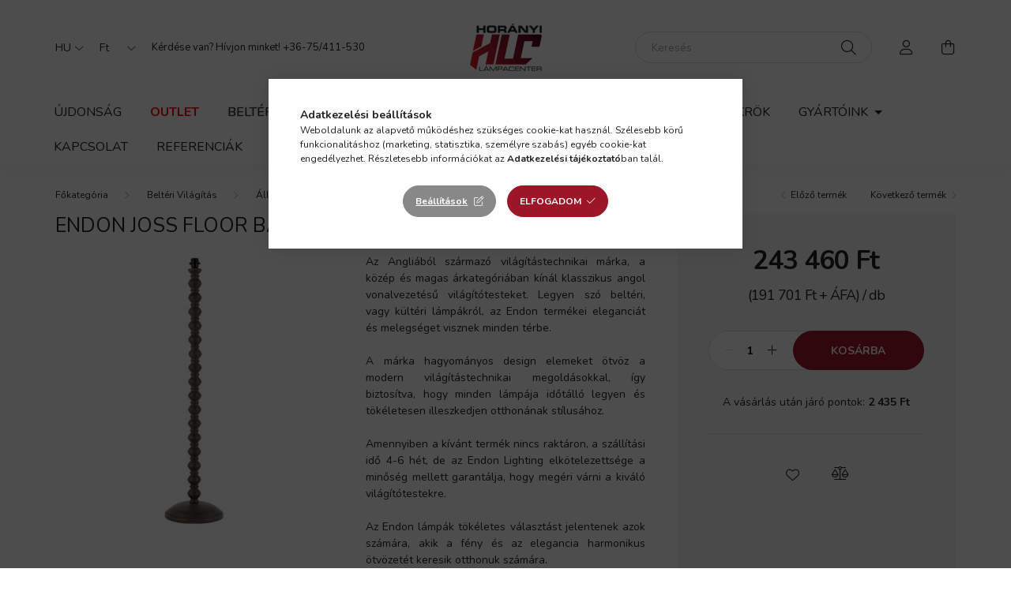

--- FILE ---
content_type: text/html; charset=UTF-8
request_url: https://www.lampacenter.hu/Endon-Joss-Floor-base-ED-90567
body_size: 25194
content:
<!DOCTYPE html>
<html lang="hu">
    <head>
        <meta charset="utf-8">
<meta name="description" content="Stílusos és funkcionális állólámpák minden otthon számára. Fedezd fel most a Horányi Lámpacenter állványos és állólámpa kínálatát!">
<meta name="robots" content="index, follow">
<meta http-equiv="X-UA-Compatible" content="IE=Edge">
<meta property="og:site_name" content="lampacenter.hu" />
<meta property="og:title" content="Endon Lighting Joss beltéri állólámpa (ED-90567)">
<meta property="og:description" content="Stílusos és funkcionális állólámpák minden otthon számára. Fedezd fel most a Horányi Lámpacenter állványos és állólámpa kínálatát!">
<meta property="og:type" content="product">
<meta property="og:url" content="https://www.lampacenter.hu/Endon-Joss-Floor-base-ED-90567">
<meta property="og:image" content="https://www.lampacenter.hu/img/73190/ED-90567/ED-90567.jpg">
<meta name="facebook-domain-verification" content="fcdp1xh85fjf8bje48ee1308va4vo2">
<meta name="google-site-verification" content="wW2DFaHjqLjGXf2APNfl32T7DgLV3fNk3aOArXN7Qmc">
<meta name="p:domain_verify" content="67a442b4c88d8e65b92ca074b38b26b4">
<meta name="dc.title" content="Endon Lighting Joss beltéri állólámpa (ED-90567)">
<meta name="dc.description" content="Stílusos és funkcionális állólámpák minden otthon számára. Fedezd fel most a Horányi Lámpacenter állványos és állólámpa kínálatát!">
<meta name="dc.publisher" content="lampacenter.hu">
<meta name="dc.language" content="hu">
<meta name="mobile-web-app-capable" content="yes">
<meta name="apple-mobile-web-app-capable" content="yes">
<meta name="MobileOptimized" content="320">
<meta name="HandheldFriendly" content="true">

<title>Endon Lighting Joss beltéri állólámpa (ED-90567)</title>


<script>
var service_type="shop";
var shop_url_main="https://www.lampacenter.hu";
var actual_lang="hu";
var money_len="0";
var money_thousend=" ";
var money_dec=",";
var shop_id=73190;
var unas_design_url="https:"+"/"+"/"+"www.lampacenter.hu"+"/"+"!common_design"+"/"+"base"+"/"+"002002"+"/";
var unas_design_code='002002';
var unas_base_design_code='2000';
var unas_design_ver=4;
var unas_design_subver=4;
var unas_shop_url='https://www.lampacenter.hu';
var responsive="yes";
var price_nullcut_disable=1;
var config_plus=new Array();
config_plus['product_tooltip']=1;
config_plus['cart_redirect']=1;
config_plus['money_type']='Ft';
config_plus['money_type_display']='Ft';
var lang_text=new Array();

var UNAS = UNAS || {};
UNAS.shop={"base_url":'https://www.lampacenter.hu',"domain":'www.lampacenter.hu',"username":'lampacenter.unas.hu',"id":73190,"lang":'hu',"currency_type":'Ft',"currency_code":'HUF',"currency_rate":'1',"currency_length":0,"base_currency_length":0,"canonical_url":'https://www.lampacenter.hu/Endon-Joss-Floor-base-ED-90567'};
UNAS.design={"code":'002002',"page":'product_details'};
UNAS.api_auth="5f578ef6df0f372e167085e5f4acaa75";
UNAS.customer={"email":'',"id":0,"group_id":0,"without_registration":0};
UNAS.shop["category_id"]="883169";
UNAS.shop["sku"]="ED-90567";
UNAS.shop["product_id"]="577792587";
UNAS.shop["only_private_customer_can_purchase"] = false;
 

UNAS.text = {
    "button_overlay_close": `Bezár`,
    "popup_window": `Felugró ablak`,
    "list": `lista`,
    "updating_in_progress": `frissítés folyamatban`,
    "updated": `frissítve`,
    "is_opened": `megnyitva`,
    "is_closed": `bezárva`,
    "deleted": `törölve`,
    "consent_granted": `hozzájárulás megadva`,
    "consent_rejected": `hozzájárulás elutasítva`,
    "field_is_incorrect": `mező hibás`,
    "error_title": `Hiba!`,
    "product_variants": `termék változatok`,
    "product_added_to_cart": `A termék a kosárba került`,
    "product_added_to_cart_with_qty_problem": `A termékből csak [qty_added_to_cart] [qty_unit] került kosárba`,
    "product_removed_from_cart": `A termék törölve a kosárból`,
    "reg_title_name": `Név`,
    "reg_title_company_name": `Cégnév`,
    "number_of_items_in_cart": `Kosárban lévő tételek száma`,
    "cart_is_empty": `A kosár üres`,
    "cart_updated": `A kosár frissült`
};


UNAS.text["delete_from_compare"]= `Törlés összehasonlításból`;
UNAS.text["comparison"]= `Összehasonlítás`;

UNAS.text["delete_from_favourites"]= `Törlés a kedvencek közül`;
UNAS.text["add_to_favourites"]= `Kedvencekhez`;






window.lazySizesConfig=window.lazySizesConfig || {};
window.lazySizesConfig.loadMode=1;
window.lazySizesConfig.loadHidden=false;

window.dataLayer = window.dataLayer || [];
function gtag(){dataLayer.push(arguments)};
gtag('js', new Date());
</script>

<script src="https://www.lampacenter.hu/!common_packages/jquery/jquery-3.2.1.js?mod_time=1759314984"></script>
<script src="https://www.lampacenter.hu/!common_packages/jquery/plugins/migrate/migrate.js?mod_time=1759314984"></script>
<script src="https://www.lampacenter.hu/!common_packages/jquery/plugins/autocomplete/autocomplete.js?mod_time=1759314984"></script>
<script src="https://www.lampacenter.hu/!common_packages/jquery/plugins/tools/overlay/overlay.js?mod_time=1759314984"></script>
<script src="https://www.lampacenter.hu/!common_packages/jquery/plugins/tools/toolbox/toolbox.expose.js?mod_time=1759314984"></script>
<script src="https://www.lampacenter.hu/!common_packages/jquery/plugins/lazysizes/lazysizes.min.js?mod_time=1759314984"></script>
<script src="https://www.lampacenter.hu/!common_packages/jquery/own/shop_common/exploded/common.js?mod_time=1764831093"></script>
<script src="https://www.lampacenter.hu/!common_packages/jquery/own/shop_common/exploded/common_overlay.js?mod_time=1759314984"></script>
<script src="https://www.lampacenter.hu/!common_packages/jquery/own/shop_common/exploded/common_shop_popup.js?mod_time=1759314984"></script>
<script src="https://www.lampacenter.hu/!common_packages/jquery/own/shop_common/exploded/page_product_details.js?mod_time=1759314984"></script>
<script src="https://www.lampacenter.hu/!common_packages/jquery/own/shop_common/exploded/function_favourites.js?mod_time=1759314984"></script>
<script src="https://www.lampacenter.hu/!common_packages/jquery/own/shop_common/exploded/function_compare.js?mod_time=1759314984"></script>
<script src="https://www.lampacenter.hu/!common_packages/jquery/plugins/hoverintent/hoverintent.js?mod_time=1759314984"></script>
<script src="https://www.lampacenter.hu/!common_packages/jquery/own/shop_tooltip/shop_tooltip.js?mod_time=1759314984"></script>
<script src="https://www.lampacenter.hu/!common_packages/jquery/plugins/responsive_menu/responsive_menu-unas.js?mod_time=1759314984"></script>
<script src="https://www.lampacenter.hu/!common_design/base/002000/main.js?mod_time=1759314986"></script>
<script src="https://www.lampacenter.hu/!common_packages/jquery/plugins/flickity/v3/flickity.pkgd.min.js?mod_time=1759314984"></script>
<script src="https://www.lampacenter.hu/!common_packages/jquery/plugins/toastr/toastr.min.js?mod_time=1759314984"></script>
<script src="https://www.lampacenter.hu/!common_packages/jquery/plugins/tippy/popper-2.4.4.min.js?mod_time=1759314984"></script>
<script src="https://www.lampacenter.hu/!common_packages/jquery/plugins/tippy/tippy-bundle.umd.min.js?mod_time=1759314984"></script>
<script src="https://www.lampacenter.hu/!common_packages/jquery/plugins/photoswipe/photoswipe.min.js?mod_time=1759314984"></script>
<script src="https://www.lampacenter.hu/!common_packages/jquery/plugins/photoswipe/photoswipe-ui-default.min.js?mod_time=1759314984"></script>

<link href="https://www.lampacenter.hu/temp/shop_73190_f29263f9c4f001c3d5795a1cf7138d82.css?mod_time=1769087644" rel="stylesheet" type="text/css">

<link href="https://www.lampacenter.hu/Endon-Joss-Floor-base-ED-90567" rel="canonical">
<link href="https://www.lampacenter.hu/shop_ordered/73190/design_pic/favicon.ico" rel="shortcut icon">
<script>
        var google_consent=1;
    
        gtag('consent', 'default', {
           'ad_storage': 'denied',
           'ad_user_data': 'denied',
           'ad_personalization': 'denied',
           'analytics_storage': 'denied',
           'functionality_storage': 'denied',
           'personalization_storage': 'denied',
           'security_storage': 'granted'
        });

    
        gtag('consent', 'update', {
           'ad_storage': 'denied',
           'ad_user_data': 'denied',
           'ad_personalization': 'denied',
           'analytics_storage': 'denied',
           'functionality_storage': 'denied',
           'personalization_storage': 'denied',
           'security_storage': 'granted'
        });

        </script>
    <script async src="https://www.googletagmanager.com/gtag/js?id=UA-30215304-1"></script>    <script>
    gtag('config', 'UA-30215304-1');

          gtag('config', 'G-EF15XGE902');
                  gtag('config', 'G-X7WXLQWM6K');
                </script>
        <script>
    var google_analytics=1;

                gtag('event', 'view_item', {
              "currency": "HUF",
              "value": '243460',
              "items": [
                  {
                      "item_id": "ED-90567",
                      "item_name": "Endon Joss Floor base - ED-90567",
                      "item_category": "Beltéri Világítás/Állólámpa",
                      "price": '243460'
                  }
              ],
              'non_interaction': true
            });
               </script>
           <script>
        gtag('config', 'AW-11176066881',{'allow_enhanced_conversions':true});
                </script>
            <script>
        var google_ads=1;

                gtag('event','remarketing', {
            'ecomm_pagetype': 'product',
            'ecomm_prodid': ["ED-90567"],
            'ecomm_totalvalue': 243460        });
            </script>
    
    <script>
    var facebook_pixel=1;
    /* <![CDATA[ */
        !function(f,b,e,v,n,t,s){if(f.fbq)return;n=f.fbq=function(){n.callMethod?
            n.callMethod.apply(n,arguments):n.queue.push(arguments)};if(!f._fbq)f._fbq=n;
            n.push=n;n.loaded=!0;n.version='2.0';n.queue=[];t=b.createElement(e);t.async=!0;
            t.src=v;s=b.getElementsByTagName(e)[0];s.parentNode.insertBefore(t,s)}(window,
                document,'script','//connect.facebook.net/en_US/fbevents.js');

        fbq('init', '178766545094883');
                fbq('track', 'PageView', {}, {eventID:'PageView.aXL3ohrQBT4HZWZWzC2ZmQAAHng'});
        
        fbq('track', 'ViewContent', {
            content_name: 'Endon Joss Floor base - ED-90567',
            content_category: 'Beltéri Világítás > Állólámpa',
            content_ids: ['ED-90567'],
            contents: [{'id': 'ED-90567', 'quantity': '1'}],
            content_type: 'product',
            value: 243459.999998,
            currency: 'HUF'
        }, {eventID:'ViewContent.aXL3ohrQBT4HZWZWzC2ZmQAAHng'});

        
        $(document).ready(function() {
            $(document).on("addToCart", function(event, product_array){
                facebook_event('AddToCart',{
					content_name: product_array.name,
					content_category: product_array.category,
					content_ids: [product_array.sku],
					contents: [{'id': product_array.sku, 'quantity': product_array.qty}],
					content_type: 'product',
					value: product_array.price,
					currency: 'HUF'
				}, {eventID:'AddToCart.' + product_array.event_id});
            });

            $(document).on("addToFavourites", function(event, product_array){
                facebook_event('AddToWishlist', {
                    content_ids: [product_array.sku],
                    content_type: 'product'
                }, {eventID:'AddToFavourites.' + product_array.event_id});
            });
        });

    /* ]]> */
    </script>
    <!-- Pinterest Pixel alapkód -->
    <script>
        !function(e){if(!window.pintrk){window.pintrk=function(){window.pintrk.queue.push(
            Array.prototype.slice.call(arguments)
        )};
        var n=window.pintrk;n.queue=[],n.version="3.0";
        var t=document.createElement("script");t.async=!0,t.src=e;
        var r=document.getElementsByTagName("script")[0];r.parentNode.insertBefore(t,r)}}("https://s.pinimg.com/ct/core.js");
        pintrk('load', '67a442b4c88d8e65b92ca074b38b26b4');
        pintrk('page');
    </script>
    <!-- Pinterest Pixel alapkód vége -->

    <!-- Pinterest PageVisit-->
    <script>
        pintrk('track', 'pagevisit', {
            promo_code: ''
        });
    </script>
    <!-- Pinterest PageVisit vége-->

    
    
    <!-- Pinterest AddToCart-->
    <script>
        $(document).on('addToCart', function (event, product) {
            let temp_product = product;

            pintrk('track', 'AddToCart',
                {
                    value: product.price,
                    order_quantity: product.qty,
                    currency: "HUF"
                }
            );
        });
    </script>
    <!-- Pinterest AddToCart vége-->

    
    

	<!-- Hotjar Tracking Code-->
	<script>
		(function(h,o,t,j,a,r){
			h.hj=h.hj||function(){(h.hj.q=h.hj.q||[]).push(arguments)};
			h._hjSettings={hjid:4949619,hjsv:6};
			a=o.getElementsByTagName('head')[0];
			r=o.createElement('script');r.async=1;
			r.src=t+h._hjSettings.hjid+j+h._hjSettings.hjsv;
			a.appendChild(r);
		})(window,document,'//static.hotjar.com/c/hotjar-','.js?sv=');
	</script>


        <meta content="width=device-width, initial-scale=1.0" name="viewport" />
        <link rel="preconnect" href="https://fonts.gstatic.com">
        <link rel="preload" href="https://fonts.googleapis.com/css2?family=Nunito:wght@400;700&display=swap" as="style" />
        <link rel="stylesheet" href="https://fonts.googleapis.com/css2?family=Nunito:wght@400;700&display=swap" media="print" onload="this.media='all'">
        <noscript>
            <link rel="stylesheet" href="https://fonts.googleapis.com/css2?family=Nunito:wght@400;700&display=swap" />
        </noscript>
        
        
        
        
        

        
        
        
                    
            
            
            
            
            
            
            
                
        
        
    </head>

                
                
    
    
    
    
    <body class='design_ver4 design_subver1 design_subver2 design_subver3 design_subver4' id="ud_shop_artdet">
    
    <div id="image_to_cart" style="display:none; position:absolute; z-index:100000;"></div>
<div class="overlay_common overlay_warning" id="overlay_cart_add"></div>
<script>$(document).ready(function(){ overlay_init("cart_add",{"onBeforeLoad":false}); });</script>
<div id="overlay_login_outer"></div>	
	<script>
	$(document).ready(function(){
	    var login_redir_init="";

		$("#overlay_login_outer").overlay({
			onBeforeLoad: function() {
                var login_redir_temp=login_redir_init;
                if (login_redir_act!="") {
                    login_redir_temp=login_redir_act;
                    login_redir_act="";
                }

									$.ajax({
						type: "GET",
						async: true,
						url: "https://www.lampacenter.hu/shop_ajax/ajax_popup_login.php",
						data: {
							shop_id:"73190",
							lang_master:"hu",
                            login_redir:login_redir_temp,
							explicit:"ok",
							get_ajax:"1"
						},
						success: function(data){
							$("#overlay_login_outer").html(data);
							if (unas_design_ver >= 5) $("#overlay_login_outer").modal('show');
							$('#overlay_login1 input[name=shop_pass_login]').keypress(function(e) {
								var code = e.keyCode ? e.keyCode : e.which;
								if(code.toString() == 13) {		
									document.form_login_overlay.submit();		
								}	
							});	
						}
					});
								},
			top: 50,
			mask: {
	color: "#000000",
	loadSpeed: 200,
	maskId: "exposeMaskOverlay",
	opacity: 0.7
},
			closeOnClick: (config_plus['overlay_close_on_click_forced'] === 1),
			onClose: function(event, overlayIndex) {
				$("#login_redir").val("");
			},
			load: false
		});
		
			});
	function overlay_login() {
		$(document).ready(function(){
			$("#overlay_login_outer").overlay().load();
		});
	}
	function overlay_login_remind() {
        if (unas_design_ver >= 5) {
            $("#overlay_remind").overlay().load();
        } else {
            $(document).ready(function () {
                $("#overlay_login_outer").overlay().close();
                setTimeout('$("#overlay_remind").overlay().load();', 250);
            });
        }
	}

    var login_redir_act="";
    function overlay_login_redir(redir) {
        login_redir_act=redir;
        $("#overlay_login_outer").overlay().load();
    }
	</script>  
	<div class="overlay_common overlay_info" id="overlay_remind"></div>
<script>$(document).ready(function(){ overlay_init("remind",[]); });</script>

	<script>
    	function overlay_login_error_remind() {
		$(document).ready(function(){
			load_login=0;
			$("#overlay_error").overlay().close();
			setTimeout('$("#overlay_remind").overlay().load();', 250);	
		});
	}
	</script>  
	<div class="overlay_common overlay_info" id="overlay_newsletter"></div>
<script>$(document).ready(function(){ overlay_init("newsletter",[]); });</script>

<script>
function overlay_newsletter() {
    $(document).ready(function(){
        $("#overlay_newsletter").overlay().load();
    });
}
</script>
<div class="overlay_common overlay_error" id="overlay_script"></div>
<script>$(document).ready(function(){ overlay_init("script",[]); });</script>
    <script>
    $(document).ready(function() {
        $.ajax({
            type: "GET",
            url: "https://www.lampacenter.hu/shop_ajax/ajax_stat.php",
            data: {master_shop_id:"73190",get_ajax:"1"}
        });
    });
    </script>
    

    <div id="container" class="page_shop_artdet_ED_90567 filter-not-exists">
                

        <header class="header js-header">
            <div class="header-inner js-header-inner">
                <div class="container">
                    <div class="row gutters-5 flex-nowrap justify-content-center align-items-center py-3 py-lg-5">
                        <div class="header__left col">
                            <div class="header__left-inner d-flex align-items-center">
                                <button type="button" class="hamburger__btn dropdown--btn d-lg-none" id="hamburger__btn" aria-label="hamburger button" data-btn-for=".hamburger__dropdown">
                                    <span class="hamburger__btn-icon icon--hamburger"></span>
                                </button>
                                    <div class="lang-box-desktop flex-shrink-0">
        <div class="lang-select-group form-group form-select-group mb-0">
            <select class="form-control border-0 lang-select" aria-label="Nyelv váltás" name="change_lang" id="box_lang_select_desktop" onchange="location.href='https://www.lampacenter.hu'+this.value">
                                <option value="/Endon-Joss-Floor-base-ED-90567" selected="selected">HU</option>
                                <option value="/en/Endon-Joss-Floor-base-ED-90567">EN</option>
                            </select>
        </div>
    </div>
    
                                    <div class="currency-box-desktop flex-shrink-0">
        <form action="https://www.lampacenter.hu/shop_moneychange.php" name="form_moneychange" method="post"><input name="file_back" type="hidden" value="/Endon-Joss-Floor-base-ED-90567">
            <div class="currency-select-group form-group form-select-group mb-0">
                <select class="form-control border-0 money-select" aria-label="Pénznem váltás" name="session_money_select" id="session_money_select2" onchange="document.form_moneychange.submit();">
                    <option value="-1" selected="selected">Ft</option>
                                            <option value="0">EUR</option>
                                    </select>
            </div>
        </form>
            </div>

                                    <div class="js-element header_text_section_2 d-none d-lg-block" data-element-name="header_text_section_2">
        <div class="element__content ">
                            <div class="element__html slide-1"><p>Kérdése van? Hívjon minket! <a href="tel:+36-75/411-530">+36-75/411-530</a></p></div>
                    </div>
    </div>

                            </div>
                        </div>

                            <div id="header_logo_img" class="js-element logo col-auto flex-shrink-1" data-element-name="header_logo">
        <div class="header_logo-img-container">
            <div class="header_logo-img-wrapper">
                                                <a href="https://www.lampacenter.hu/">                    <picture>
                                                <source media="(max-width: 575.98px)" srcset="https://www.lampacenter.hu/!common_design/custom/lampacenter.unas.hu/element/layout_hu_header_logo-260x60_1_small.png?time=1678792034 61w, https://www.lampacenter.hu/!common_design/custom/lampacenter.unas.hu/element/layout_hu_header_logo-260x60_1_small_retina.png?time=1678792034 121w" sizes="61px"/>
                                                <source srcset="https://www.lampacenter.hu/!common_design/custom/lampacenter.unas.hu/element/layout_hu_header_logo-260x60_1_default.png?time=1678792034 1x, https://www.lampacenter.hu/!common_design/custom/lampacenter.unas.hu/element/layout_hu_header_logo-260x60_1_default_retina.png?time=1678792034 2x" />
                        <img                              src="https://www.lampacenter.hu/!common_design/custom/lampacenter.unas.hu/element/layout_hu_header_logo-260x60_1_default.png?time=1678792034"                             
                             alt="lampacenter.hu                        "/>
                    </picture>
                    </a>                                        </div>
        </div>
    </div>


                        <div class="header__right col">
                            <div class="header__right-inner d-flex align-items-center justify-content-end">
                                <div class="search-box browser-is-chrome">
    <div class="search-box__inner position-relative ml-auto js-search" id="box_search_content">
        <form name="form_include_search" id="form_include_search" action="https://www.lampacenter.hu/shop_search.php" method="get">
            <div class="box-search-group mb-0">
                <input data-stay-visible-breakpoint="992" name="search" id="box_search_input" value="" pattern=".{3,100}"
                       title="Hosszabb kereső kifejezést írjon be!" aria-label="Keresés" placeholder="Keresés" type="text" maxlength="100"
                       class="ac_input form-control js-search-input" autocomplete="off" required                >
                <div class="search-box__search-btn-outer input-group-append" title='Keresés'>
                    <button class="search-btn" aria-label="Keresés">
                        <span class="search-btn-icon icon--search"></span>
                    </button>
                    <button type="button" onclick="$('.js-search-smart-autocomplete').addClass('is-hidden');$(this).addClass('is-hidden');" class='search-close-btn text-right d-lg-none is-hidden' aria-label="">
                        <span class="search-close-btn-icon icon--close"></span>
                    </button>
                </div>
                <div class="search__loading">
                    <div class="loading-spinner--small"></div>
                </div>
            </div>
            <div class="search-box__mask"></div>
        </form>
        <div class="ac_results"></div>
    </div>
</div>
<script>
    $(document).ready(function(){
       $(document).on('smartSearchCreate smartSearchOpen smartSearchHasResult', function(e){
           if (e.type !== 'smartSearchOpen' || (e.type === 'smartSearchOpen' && $('.js-search-smart-autocomplete').children().length > 0)) {
               $('.search-close-btn').removeClass('is-hidden');
           }
       });
       $(document).on('smartSearchClose smartSearchEmptyResult', function(){
           $('.search-close-btn').addClass('is-hidden');
       });
       $(document).on('smartSearchInputLoseFocus', function(){
           if ($('.js-search-smart-autocomplete').length>0) {
               setTimeout(function () {
                   let height = $(window).height() - ($('.js-search-smart-autocomplete').offset().top - $(window).scrollTop()) - 20;
                   $('.search-smart-autocomplete').css('max-height', height + 'px');
               }, 300);
           }
       });
    });
</script>


                                                    <button type="button" class="profile__btn js-profile-btn dropdown--btn d-none d-lg-block" id="profile__btn" data-orders="https://www.lampacenter.hu/shop_order_track.php" aria-label="profile button" data-btn-for=".profile__dropdown">
            <span class="profile__btn-icon icon--head"></span>
        </button>
            
                                <button class="cart-box__btn dropdown--btn js-cart-box-loaded-by-ajax" aria-label="cart button" type="button" data-btn-for=".cart-box__dropdown">
                                    <span class="cart-box__btn-icon icon--cart">
                                            <span id="box_cart_content" class="cart-box">            </span>
                                    </span>
                                </button>
                            </div>
                        </div>
                    </div>
                </div>
                                <nav class="navbar d-none d-lg-flex navbar-expand navbar-light">
                    <div class="container">
                        <ul class="navbar-nav mx-auto js-navbar-nav">
                                        <li class="nav-item spec-item js-nav-item-new">
                    <a class="nav-link" href="https://www.lampacenter.hu/karacsonyi" >
                    Újdonság
                    </a>

            </li>
    <li class="nav-item js-nav-item-491903">
                    <a class="nav-link" href="https://www.lampacenter.hu/outlet" >
                    Outlet
                    </a>

            </li>
    <li class="nav-item dropdown js-nav-item-777943">
                    <a class="nav-link dropdown-toggle" href="https://www.lampacenter.hu/Belteri-Vilagitas"  role="button" data-toggle="dropdown" aria-haspopup="true" aria-expanded="false">
                    Beltéri Világítás
                    </a>

        			<ul class="dropdown-menu fade-up dropdown--cat dropdown--level-1">
            <li class="nav-item-883169">
            <a class="dropdown-item" href="https://www.lampacenter.hu/Allolampa" >Állólámpa
                        </a>
        </li>
            <li class="nav-item-730660">
            <a class="dropdown-item" href="https://www.lampacenter.hu/Asztali-lampa" >Asztali lámpa
                        </a>
        </li>
            <li class="nav-item-102683">
            <a class="dropdown-item" href="https://www.lampacenter.hu/Allatos-asztali-lampak" >Állatos asztali lámpák
                        </a>
        </li>
            <li class="nav-item-571737">
            <a class="dropdown-item" href="https://www.lampacenter.hu/Beepitheto-lampa" >Beépíthető lámpa
                        </a>
        </li>
            <li class="nav-item-477208">
            <a class="dropdown-item" href="https://www.lampacenter.hu/Csillar" >Csillár
                        </a>
        </li>
            <li class="nav-item-763929">
            <a class="dropdown-item" href="https://www.lampacenter.hu/Fali-lampa" >Fali lámpa
                        </a>
        </li>
            <li class="nav-item-921753">
            <a class="dropdown-item" href="https://www.lampacenter.hu/Spot-vilagitas" >Spot világítás
                        </a>
        </li>
            <li class="nav-item-315360">
            <a class="dropdown-item" href="https://www.lampacenter.hu/Sines-rendszerek" >Sínes rendszerek
                        </a>
        </li>
            <li class="nav-item-731747">
            <a class="dropdown-item" href="https://www.lampacenter.hu/Fuggesztek" >Függeszték
                        </a>
        </li>
            <li class="nav-item-851383">
            <a class="dropdown-item" href="https://www.lampacenter.hu/Mennyezeti-lampa" >Mennyezeti lámpa
                        </a>
        </li>
    
        <li>
        <a class="dropdown-item nav-item__all-cat" href="https://www.lampacenter.hu/Belteri-Vilagitas">További kategóriák</a>
    </li>
    
    </ul>


            </li>
    <li class="nav-item dropdown js-nav-item-713655">
                    <a class="nav-link dropdown-toggle" href="https://www.lampacenter.hu/Kulteri-vilagitas"  role="button" data-toggle="dropdown" aria-haspopup="true" aria-expanded="false">
                    Kültéri világítás
                    </a>

        			<ul class="dropdown-menu fade-up dropdown--cat dropdown--level-1">
            <li class="nav-item-763090">
            <a class="dropdown-item" href="https://www.lampacenter.hu/Kandelaber-allolampa" >Kandeláber, állólámpa
                        </a>
        </li>
            <li class="nav-item-501849">
            <a class="dropdown-item" href="https://www.lampacenter.hu/Kert-vilagitas" >Kert világítás
                        </a>
        </li>
            <li class="nav-item-715289">
            <a class="dropdown-item" href="https://www.lampacenter.hu/Kulteri-beepitheto-lampa" >Kültéri beépíthető lámpa
                        </a>
        </li>
            <li class="nav-item-550223">
            <a class="dropdown-item" href="https://www.lampacenter.hu/Kulteri-fali-lampa" >Kültéri fali lámpa
                        </a>
        </li>
            <li class="nav-item-153483">
            <a class="dropdown-item" href="https://www.lampacenter.hu/Kulteri-fuggesztek-es-mennyezeti-lampa" >Kültéri függeszték és mennyezeti lámpa
                        </a>
        </li>
            <li class="nav-item-282825">
            <a class="dropdown-item" href="https://www.lampacenter.hu/Lepcsovilagito" >Lépcsővilágító
                        </a>
        </li>
            <li class="nav-item-365946">
            <a class="dropdown-item" href="https://www.lampacenter.hu/Reflektor" >Reflektor
                        </a>
        </li>
            <li class="nav-item-114386">
            <a class="dropdown-item" href="https://www.lampacenter.hu/Kulteri_kiegeszitok" >Kiegészítők
                        </a>
        </li>
    
    
    </ul>


            </li>
    <li class="nav-item js-nav-item-966786">
                    <a class="nav-link" href="https://www.lampacenter.hu/Fenyforrasok" >
                    Fényforrások
                    </a>

            </li>
    <li class="nav-item js-nav-item-885461">
                    <a class="nav-link" href="https://www.lampacenter.hu/Kepek-Tukrok" >
                    Képek, Tükrök
                    </a>

            </li>
    <li class="nav-item dropdown js-nav-item-346432">
                    <a class="nav-link dropdown-toggle" href="https://www.lampacenter.hu/Gyartoink"  role="button" data-toggle="dropdown" aria-haspopup="true" aria-expanded="false">
                    Gyártóink
                    </a>

        			<ul class="dropdown-menu fade-up dropdown--cat dropdown--level-1">
            <li class="nav-item-182213">
            <a class="dropdown-item" href="https://www.lampacenter.hu/Aromas" >Aromas
                        </a>
        </li>
            <li class="nav-item-370689">
            <a class="dropdown-item" href="https://www.lampacenter.hu/Ars-Longa" >Ars Longa
                        </a>
        </li>
            <li class="nav-item-600123">
            <a class="dropdown-item" href="https://www.lampacenter.hu/Elstead-Lighting-Quintesse" >Elstead Lighting/Quintesse
                        </a>
        </li>
            <li class="nav-item-568493">
            <a class="dropdown-item" href="https://www.lampacenter.hu/Endon-Lighting" >Endon Lighting/Endon Collection
                        </a>
        </li>
            <li class="nav-item-357314">
            <a class="dropdown-item" href="https://www.lampacenter.hu/Icone" >Icone
                        </a>
        </li>
            <li class="nav-item-552753">
            <a class="dropdown-item" href="https://www.lampacenter.hu/Italux-lampa" >Italux
                        </a>
        </li>
            <li class="nav-item-758062">
            <a class="dropdown-item" href="https://www.lampacenter.hu/Kutek" >Kutek
                        </a>
        </li>
            <li class="nav-item-945074">
            <a class="dropdown-item" href="https://www.lampacenter.hu/LTX-Lighting-Solutions" >LTX - Lighting Solutions
                        </a>
        </li>
            <li class="nav-item-889160">
            <a class="dropdown-item" href="https://www.lampacenter.hu/Markslojd" >Markslöjd
                        </a>
        </li>
            <li class="nav-item-220702">
            <a class="dropdown-item" href="https://www.lampacenter.hu/Maxlight" >Maxlight
                        </a>
        </li>
    
        <li>
        <a class="dropdown-item nav-item__all-cat" href="https://www.lampacenter.hu/Gyartoink">További kategóriák</a>
    </li>
    
    </ul>


            </li>

    
                                    			<li class="nav-item js-nav-item-258399">
							<a class="nav-link" href="https://www.lampacenter.hu/spg/258399/Kapcsolat" >
							Kapcsolat
							</a>

					</li>
			<li class="nav-item js-nav-item-294303">
							<a class="nav-link" href="https://www.lampacenter.hu/referenciak" >
							Referenciák
							</a>

					</li>
			<li class="nav-item js-nav-item-197989">
							<a class="nav-link" href="https://www.lampacenter.hu/blog" >
							Blog
							</a>

					</li>
			<li class="nav-item js-nav-item-758234">
							<a class="nav-link" href="https://www.lampacenter.hu/letoltesek" >
							Letöltések
							</a>

					</li>
			<li class="nav-item js-nav-item-138781">
							<a class="nav-link" href="https://www.lampacenter.hu/hlc-home" >
							HLC Home
							</a>

					</li>
	
    
                        </ul>
                    </div>
                </nav>

                <script>
                    $(document).ready(function () {
                                                    $('.nav-item.dropdown').hoverIntent({
                                over: function () {
                                    handleCloseDropdowns();
                                    var thisNavLink = $('> .nav-link', this);
                                    var thisNavItem = thisNavLink.parent();
                                    var thisDropdownMenu = thisNavItem.find('.dropdown-menu');
                                    var thisNavbarNav = $('.js-navbar-nav');

                                    /*remove is-opened class form the rest menus (cat+plus)*/
                                    thisNavbarNav.find('.show').not(thisNavItem).removeClass('show');
                                    thisNavLink.attr('aria-expanded','true');
                                    thisNavItem.addClass('show');
                                    thisDropdownMenu.addClass('show');
                                },
                                out: function () {
                                    handleCloseDropdowns();
                                    var thisNavLink = $('> .nav-link', this);
                                    var thisNavItem = thisNavLink.parent();
                                    var thisDropdownMenu = thisNavItem.find('.dropdown-menu');

                                    /*remove is-opened class form the rest menus (cat+plus)*/
                                    thisNavLink.attr('aria-expanded','false');
                                    thisNavItem.removeClass('show');
                                    thisDropdownMenu.removeClass('show');
                                },
                                interval: 100,
                                sensitivity: 10,
                                timeout: 250
                            });
                                            });
                </script>
                            </div>
        </header>
                        <main class="main">
                        
            
    <link rel="stylesheet" type="text/css" href="https://www.lampacenter.hu/!common_packages/jquery/plugins/photoswipe/css/default-skin.min.css">
    <link rel="stylesheet" type="text/css" href="https://www.lampacenter.hu/!common_packages/jquery/plugins/photoswipe/css/photoswipe.min.css">
    
    
    <script>
        var $clickElementToInitPs = '.js-init-ps';

        var initPhotoSwipeFromDOM = function() {
            var $pswp = $('.pswp')[0];
            var $psDatas = $('.photoSwipeDatas');

            $psDatas.each( function() {
                var $pics = $(this),
                    getItems = function() {
                        var items = [];
                        $pics.find('a').each(function() {
                            var $this = $(this),
                                $href   = $this.attr('href'),
                                $size   = $this.data('size').split('x'),
                                $width  = $size[0],
                                $height = $size[1],
                                item = {
                                    src : $href,
                                    w   : $width,
                                    h   : $height
                                };
                            items.push(item);
                        });
                        return items;
                    };

                var items = getItems();

                $($clickElementToInitPs).on('click', function (event) {
                    var $this = $(this);
                    event.preventDefault();

                    var $index = parseInt($this.attr('data-loop-index'));
                    var options = {
                        index: $index,
                        history: false,
                        bgOpacity: 0.5,
                        shareEl: false,
                        showHideOpacity: true,
                        getThumbBoundsFn: function (index) {
                            /** azon képeről nagyítson a photoswipe, melyek láthatók
                             **/
                            var thumbnails = $($clickElementToInitPs).map(function() {
                                var $this = $(this);
                                if ($this.is(":visible")) {
                                    return this;
                                }
                            }).get();
                            var thumbnail = thumbnails[index];
                            var pageYScroll = window.pageYOffset || document.documentElement.scrollTop;
                            var zoomedImgHeight = items[index].h;
                            var zoomedImgWidth = items[index].w;
                            var zoomedImgRatio = zoomedImgHeight / zoomedImgWidth;
                            var rect = thumbnail.getBoundingClientRect();
                            var zoomableImgHeight = rect.height;
                            var zoomableImgWidth = rect.width;
                            var zoomableImgRatio = (zoomableImgHeight / zoomableImgWidth);
                            var offsetY = 0;
                            var offsetX = 0;
                            var returnWidth = zoomableImgWidth;

                            if (zoomedImgRatio < 1) { /* a nagyított kép fekvő */
                                if (zoomedImgWidth < zoomableImgWidth) { /*A nagyított kép keskenyebb */
                                    offsetX = (zoomableImgWidth - zoomedImgWidth) / 2;
                                    offsetY = (Math.abs(zoomableImgHeight - zoomedImgHeight)) / 2;
                                    returnWidth = zoomedImgWidth;
                                } else { /*A nagyított kép szélesebb */
                                    offsetY = (zoomableImgHeight - (zoomableImgWidth * zoomedImgRatio)) / 2;
                                }

                            } else if (zoomedImgRatio > 1) { /* a nagyított kép álló */
                                if (zoomedImgHeight < zoomableImgHeight) { /*A nagyított kép alacsonyabb */
                                    offsetX = (zoomableImgWidth - zoomedImgWidth) / 2;
                                    offsetY = (zoomableImgHeight - zoomedImgHeight) / 2;
                                    returnWidth = zoomedImgWidth;
                                } else { /*A nagyított kép magasabb */
                                    offsetX = (zoomableImgWidth - (zoomableImgHeight / zoomedImgRatio)) / 2;
                                    if (zoomedImgRatio > zoomableImgRatio) returnWidth = zoomableImgHeight / zoomedImgRatio;
                                }
                            } else { /*A nagyított kép négyzetes */
                                if (zoomedImgWidth < zoomableImgWidth) { /*A nagyított kép keskenyebb */
                                    offsetX = (zoomableImgWidth - zoomedImgWidth) / 2;
                                    offsetY = (Math.abs(zoomableImgHeight - zoomedImgHeight)) / 2;
                                    returnWidth = zoomedImgWidth;
                                } else { /*A nagyított kép szélesebb */
                                    offsetY = (zoomableImgHeight - zoomableImgWidth) / 2;
                                }
                            }

                            return {x: rect.left + offsetX, y: rect.top + pageYScroll + offsetY, w: returnWidth};
                        },
                        getDoubleTapZoom: function (isMouseClick, item) {
                            if (isMouseClick) {
                                return 1;
                            } else {
                                return item.initialZoomLevel < 0.7 ? 1 : 1.5;
                            }
                        }
                    };

                    var photoSwipe = new PhotoSwipe($pswp, PhotoSwipeUI_Default, items, options);
                    photoSwipe.init();
                });
            });
        };
    </script>

    
    
<div id="page_artdet_content" class="artdet artdet--type-1">
            <div class="fixed-cart bg-primary shadow-sm js-fixed-cart" id="artdet__fixed-cart">
            <div class="container">
                <div class="row gutters-5 align-items-center py-3">
                    <div class="col-auto">
                        <img class="navbar__fixed-cart-img lazyload" width="50" height="50" src="https://www.lampacenter.hu/main_pic/space.gif" data-src="https://www.lampacenter.hu/img/73190/ED-90567/50x50,r/ED-90567.jpg?time=1676642575" data-srcset="https://www.lampacenter.hu/img/73190/ED-90567/100x100,r/ED-90567.jpg?time=1676642575 2x" alt="Endon Joss Floor base - ED-90567" />
                    </div>
                    <div class="col">
                        <div class="d-flex flex-column flex-md-row align-items-md-center">
                            <div class="fixed-cart__name line-clamp--2-12">Endon Joss Floor base - ED-90567
</div>
                                                            <div class="fixed-cart__price with-rrp row gutters-5 align-items-baseline ml-md-auto ">
                                                                            <div class="artdet__price-base product-price--base">
                                            <span class="fixed-cart__price-base-value"><span id='price_net_brutto_ED__unas__90567' class='price_net_brutto_ED__unas__90567'>243 460</span> Ft </br> <span class=netto>(<span id='price_net_netto_ED__unas__90567' class='price_net_netto_ED__unas__90567'>191 701</span> Ft + ÁFA) / db</span></span>                                        </div>
                                                                                                        </div>
                                                    </div>
                    </div>
                    <div class="col-auto">
                        <button class="navbar__fixed-cart-btn btn btn-primary" type="button" onclick="$('.artdet__cart-btn').trigger('click');"  >Kosárba</button>
                    </div>
                </div>
            </div>
        </div>
        <script>
            $(document).ready(function () {
                var $itemVisibilityCheck = $(".js-main-cart-btn");
                var $stickyElement = $(".js-fixed-cart");

                $(window).scroll(function () {
                    if ($(this).scrollTop() + 60 > $itemVisibilityCheck.offset().top) {
                        $stickyElement.addClass('is-visible');
                    } else {
                        $stickyElement.removeClass('is-visible');
                    }
                });
            });
        </script>
        <div class="artdet__breadcrumb-prev-next">
        <div class="container">
            <div class="row gutters-10">
                <div class="col-md">
                        <nav id="breadcrumb" aria-label="breadcrumb">
                                <ol class="breadcrumb level-2">
                <li class="breadcrumb-item">
                                        <a class="breadcrumb-item breadcrumb-item--home" href="https://www.lampacenter.hu/sct/0/" aria-label="Főkategória" title="Főkategória"></a>
                                    </li>
                                <li class="breadcrumb-item">
                                        <a class="breadcrumb-item" href="https://www.lampacenter.hu/Belteri-Vilagitas">Beltéri Világítás</a>
                                    </li>
                                <li class="breadcrumb-item">
                                        <a class="breadcrumb-item" href="https://www.lampacenter.hu/Allolampa">Állólámpa</a>
                                    </li>
                            </ol>
            <script>
                $("document").ready(function(){
                                        $(".js-nav-item-777943").addClass("active");
                                        $(".js-nav-item-883169").addClass("active");
                                    });
            </script>
                </nav>

                </div>
                                    <div class="col-md-auto">
                        <div class="artdet__pagination d-flex py-3 py-md-0 mb-3 mb-md-4">
                            <button class="artdet__pagination-btn artdet__pagination-prev btn btn-text icon--b-arrow-left" type="button" onclick="product_det_prevnext('https://www.lampacenter.hu/Endon-Joss-Floor-base-ED-90567','?cat=883169&sku=ED-90567&action=prev_js')">Előző termék</button>
                            <button class="artdet__pagination-btn artdet__pagination-next btn btn-text icon--a-arrow-right ml-auto ml-md-5" type="button" onclick="product_det_prevnext('https://www.lampacenter.hu/Endon-Joss-Floor-base-ED-90567','?cat=883169&sku=ED-90567&action=next_js')" >Következő termék</button>
                        </div>
                    </div>
                            </div>
        </div>
    </div>

    <script>
<!--
var lang_text_warning=`Figyelem!`
var lang_text_required_fields_missing=`Kérjük töltse ki a kötelező mezők mindegyikét!`
function formsubmit_artdet() {
   cart_add("ED__unas__90567","",null,1)
}
$(document).ready(function(){
	select_base_price("ED__unas__90567",1);
	
	
});
// -->
</script>


    <form name="form_temp_artdet">

    <div class="artdet__pic-data-wrap mb-3 mb-lg-5 js-product">
        <div class="container">
            <div class="row main-block">
                <div class="artdet__img-data-left col-md-6 col-lg-7 col-xl-8">
                    <div class="artdet__name-wrap mb-4">
                        <div class="row align-items-center">
                            <div class="col-sm col-md-12 col-xl">
                                <div class="d-flex flex-wrap align-items-center">
                                                                        <h1 class='artdet__name line-clamp--3-12'>Endon Joss Floor base - ED-90567
</h1>
                                </div>
                            </div>
                                                            <div class="col-sm-auto col-md col-xl-auto text-right">
                                                                                                                <div class="artdet__social font-s d-flex align-items-center justify-content-sm-end">
                                                                                                                                                <button class="artdet__social-icon artdet__social-icon--pinterest" type="button" aria-label="pinterest" data-tippy="pinterest" onclick='window.open("http://www.pinterest.com/pin/create/button/?url=https%3A%2F%2Fwww.lampacenter.hu%2FEndon-Joss-Floor-base-ED-90567&media=https%3A%2F%2Fwww.lampacenter.hu%2Fimg%2F73190%2FED-90567%2FED-90567.jpg&description=Endon+Joss+Floor+base+-+ED-90567")'></button>
                                                                                                                                                                                </div>
                                                                    </div>
                                                    </div>
                    </div>
                    <div class="row">
                        <div class="artdet__img-outer col-xl-6">
                            		                            <div class='artdet__img-inner has-image'>
                                                                
                                <div class="artdet__alts js-alts carousel mb-5" data-flickity='{ "cellAlign": "left", "contain": true, "lazyLoad": true, "watchCSS": true }'>
                                    <div class="carousel-cell artdet__alt-img js-init-ps" data-loop-index="0">
                                        		                                        <img class="artdet__img-main" width="500" height="500"
                                             src="https://www.lampacenter.hu/img/73190/ED-90567/500x500,r/ED-90567.jpg?time=1676642575"
                                             srcset="https://www.lampacenter.hu/img/73190/ED-90567/700x700,r/ED-90567.jpg?time=1676642575 1.4x"
                                             alt="Endon Joss Floor base - ED-90567" title="Endon Joss Floor base - ED-90567" id="main_image" />
                                    </div>
                                                                    </div>

                                
                                                                    <script>
                                        $(document).ready(function() {
                                            initPhotoSwipeFromDOM();
                                        });
                                    </script>

                                    <div class="photoSwipeDatas invisible">
                                        <a href="https://www.lampacenter.hu/img/73190/ED-90567/ED-90567.jpg?time=1676642575" data-size="1000x1000"></a>
                                                                            </div>
                                
                                                            </div>
                            		                        </div>
                        <div class="artdet__data-left col-xl-6">
                                                            <div id="artdet__short-descrition" class="artdet__short-descripton mb-5">
                                    <div class="artdet__short-descripton-content text-justify font-s font-sm-m mb-5">Az Angliából származó világítástechnikai márka, a közép és magas árkategóriában kínál klasszikus angol vonalvezetésű világítótesteket. Legyen szó beltéri, vagy kültéri lámpákról, az Endon termékei eleganciát és melegséget visznek minden térbe.<br /><br />A márka hagyományos design elemeket ötvöz a modern világítástechnikai megoldásokkal, így biztosítva, hogy minden lámpája időtálló legyen és tökéletesen illeszkedjen otthonának stílusához.<br /><br />Amennyiben a kívánt termék nincs raktáron, a szállítási idő 4-6 hét, de az Endon Lighting elkötelezettsége a minőség mellett garantálja, hogy megéri várni a kiváló világítótestekre.<br /><br />Az Endon lámpák tökéletes választást jelentenek azok számára, akik a fény és az elegancia harmonikus ötvözetét keresik otthonuk számára.</div>
                                                                            <div class="scroll-to-wrap">
                                            <a class="scroll-to btn btn-outline-secondary" data-scroll="#artdet__long-description" href="#">Bővebben</a>
                                        </div>
                                                                    </div>
                            
                                                            <div id="artdet__param-spec" class="mb-5">
                                    <div class="artdet__spec-params font-xs font-sm-m mb-5">
                                                                            <div class="artdet__spec-param py-3 product_param_type_text" id="page_artdet_product_param_spec_2894827" >
                    <div class="row gutters-10 align-items-center text-left">
                        <div class="col-5">
                            <div class="artdet__spec-param-title d-inline-block position-relative">
                                <span class="param-name">Gyártó</span>                            </div>
                        </div>
                        <div class="col-7">
                            <div class="artdet__spec-param-value">
                                                                    Endon Lighting
                                                            </div>
                        </div>
                    </div>
                </div>
                                                <div class="artdet__spec-param py-3 product_param_type_text" id="page_artdet_product_param_spec_2894817" >
                    <div class="row gutters-10 align-items-center text-left">
                        <div class="col-5">
                            <div class="artdet__spec-param-title d-inline-block position-relative">
                                <span class="param-name">Foglalat</span>                            </div>
                        </div>
                        <div class="col-7">
                            <div class="artdet__spec-param-value">
                                                                    E27
                                                            </div>
                        </div>
                    </div>
                </div>
                                                <div class="artdet__spec-param py-3 product_param_type_text" id="page_artdet_product_param_spec_2894819" >
                    <div class="row gutters-10 align-items-center text-left">
                        <div class="col-5">
                            <div class="artdet__spec-param-title d-inline-block position-relative">
                                <span class="param-name">Teljesítmény</span>                            </div>
                        </div>
                        <div class="col-7">
                            <div class="artdet__spec-param-value">
                                                                    1x60W
                                                            </div>
                        </div>
                    </div>
                </div>
                        
                                    </div>
                                                                            <div class="scroll-to-wrap">
                                            <a class="scroll-to btn btn-outline-secondary" data-scroll="#artdet__datas" href="#">További adatok</a>
                                        </div>
                                                                    </div>
                            
                            
                                                    </div>
                    </div>
                </div>
                <div class="artdet__data-right col-md-6 col-lg-5 col-xl-4">
                    <div class="artdet__data-right-inner">
                        
                        
                        
                        
                        
                                                    <div class="artdet__price-datas text-center mb-5">
                                <div class="artdet__prices">
                                    <div class="artdet__price-base-and-sale with-rrp row gutters-5 align-items-baseline justify-content-center">
                                                                                    <div class="artdet__price-base product-price--base">
                                                <span class="artdet__price-base-value"><span id='price_net_brutto_ED__unas__90567' class='price_net_brutto_ED__unas__90567'>243 460</span> Ft </br> <span class=netto>(<span id='price_net_netto_ED__unas__90567' class='price_net_netto_ED__unas__90567'>191 701</span> Ft + ÁFA) / db</span></span>                                            </div>
                                                                                                                    </div>
                                                                    </div>

                                
                                
                                
                                                            </div>
                        
                                                                                    <div id="artdet__cart" class="artdet__cart d-flex align-items-center justify-content-center mb-5 js-main-cart-btn">
                                    <div class="artdet__cart-btn-input-outer h-100 border">
                                        <div class="artdet__cart-btn-input-wrap d-flex justify-content-center align-items-center h-100 page_qty_input_outer" data-tippy="db">
                                            <button class="qtyminus_common qty_disable" type="button" aria-label="minusz"></button>
                                            <input class="artdet__cart-input page_qty_input" name="db" id="db_ED__unas__90567" type="number" value="1" maxlength="7" data-min="1" data-max="999999" data-step="1" step="1" aria-label="Mennyiség">
                                            <button class="qtyplus_common" type="button" aria-label="plusz"></button>
                                        </div>
                                    </div>
                                    <div class="artdet__cart-btn-wrap h-100 flex-grow-1 usn">
                                        <button class="artdet__cart-btn btn btn-lg btn-primary btn-block js-main-product-cart-btn" type="button" onclick="cart_add('ED__unas__90567','',null,1);"   data-cartadd="cart_add('ED__unas__90567','',null,1);">Kosárba</button>
                                    </div>
                                </div>
                                                    
                                                    <div class="artdet__virtual-point-highlighted text-center mb-5">
                                <span class="artdet__virtual-point-highlighted__title">A vásárlás után járó pontok:</span>
                                <span class="artdet__virtual-point-highlighted__content font-weight-bold">2 435 Ft</span>
                            </div>
                        
                        

                        
                        
                                                <div id="artdet__functions" class="artdet__function d-flex justify-content-center border-top pt-5">
                                                        <div class='product__func-btn favourites-btn page_artdet_func_favourites_ED__unas__90567 page_artdet_func_favourites_outer_ED__unas__90567' onclick='add_to_favourites("","ED-90567","page_artdet_func_favourites","page_artdet_func_favourites_outer","577792587");' id='page_artdet_func_favourites' role="button" aria-label="Kedvencekhez" data-tippy="Kedvencekhez">
                                <div class="product__func-icon favourites__icon icon--favo"></div>
                            </div>
                                                                                    <div class='product__func-btn artdet-func-compare page_artdet_func_compare_ED__unas__90567' onclick='popup_compare_dialog("ED-90567");' id='page_artdet_func_compare' role="button" aria-label="Összehasonlítás" data-tippy="Összehasonlítás"">
                                <div class="product__func-icon compare__icon icon--compare"></div>
                            </div>
                                                                                                                                        </div>
                                            </div>
                </div>
            </div>
        </div>
    </div>

    
    
            <section id="artdet__long-description" class="long-description main-block">
            <div class="container container-max-xl">
                <div class="long-description__title main-title h2">Részletek</div>
                <div class="long-description__content font-s font-sm-m text-justify">Beltéri Állólámpák: Elegancia és Funkcionalitás Egyben<br />Miért válasszunk beltéri állólámpát?<br /><br />A beltéri állólámpák nem csupán világítótestek; ők az otthonunk stílusának és hangulatának megformálói. Ezek a lámpák tökéletes harmóniát teremtenek a praktikum és az esztétika között, így ideális választás mindazok számára, akik egyedi bútordarabokkal szeretnék otthonukat még különlegesebbé tenni. Különféle stílusokban kaphatók, legyen szó modern, minimalista, vintage, vagy akár rusztikus dizájnról, így mindenki megtalálhatja az ízlésének megfelelőt.<br /><br />Az állólámpák előnyei:<br /><br />Sokoldalúság: Az állólámpák könnyen mozgathatóak, így rugalmasan alkalmazkodnak a helyiség bármely pontjának világítási igényeihez.<br />Hangulatvilágítás: Különböző fényerősségekkel és színhőmérsékletekkel rendelkeznek, amelyekkel könnyedén teremthetünk megfelelő hangulatot bármilyen alkalomra.<br />Dekoratív elem: Egy jól megválasztott állólámpa nemcsak világít, hanem dekorációs elemként is funkcionál, így hozzájárul a tér esztétikájának fokozásához.<br />Energiatakarékos megoldás: A legtöbb modern állólámpa LED-es vagy energiatakarékos izzókkal működik, így hosszú távon jelentős megtakarítást eredményezhet a villamosenergia-fogyasztás terén.<br /><br />Hogyan válasszunk állólámpát?<br /><br />A választás során fontos figyelembe venni a lámpa méretét, stílusát, fényerejét, és azt, hogy milyen funkciót szeretnénk, hogy betöltsön: legyen az olvasás, hangulatvilágítás vagy dekoratív célok. Ezenkívül érdemes megfontolni a lámpabúra anyagát és színét is, hiszen ezek jelentősen befolyásolhatják a fény minőségét és intenzitását.<br /><br /><br />A beltéri állólámpák kiváló választást jelentenek minden otthon számára. Kombinálják a funkcionalitást és az esztétikai értéket, miközben lehetőséget biztosítanak a személyes ízlés kifejezésére. Akár olvasáshoz, akár hangulatvilágításhoz, akár csak dekorációs céllal keresünk lámpát, a beltéri állólámpák széles választéka minden igényt képes kielégíteni. Kezdjük a lámpaválasztást azzal, hogy megfontoljuk, milyen funkciót szeretnénk, hogy a lámpa betöltsön, és milyen stílus illeszkedik leginkább otthonunkhoz. Így biztosítva, hogy a választott lámpa hosszú távon is örömöt és kényelmet nyújtson számunkra.</div>
            </div>
        </section>
    
            <div id="artdet__datas" class="data main-block">
            <div class="container container-max-xl">
                <div class="data__title main-title h2">Adatok</div>
                <div class="data__items font-xs font-sm-m row gutters-15 gutters-xl-20">
                                                                        <div class="data__item col-md-6 data__item-param product_param_type_text">
                                <div class="row gutters-5 h-100 align-items-center py-3 px-md-5">
                                    <div class="data__item-title col-5" id="page_artdet_product_param_title_2894823">
                                        <div class="artdet__param-title">
                                            IP védettség
                                                                                    </div>
                                    </div>
                                    <div class="data__item-value col-7" id="page_artdet_product_param_value_2894823">
                                        <div class="artdet__param-value">
                                                                                            IP 20
                                                                                    </div>
                                    </div>
                                </div>
                            </div>
                                                    <div class="data__item col-md-6 data__item-param product_param_type_text">
                                <div class="row gutters-5 h-100 align-items-center py-3 px-md-5">
                                    <div class="data__item-title col-5" id="page_artdet_product_param_title_2894858">
                                        <div class="artdet__param-title">
                                            Család
                                                                                    </div>
                                    </div>
                                    <div class="data__item-value col-7" id="page_artdet_product_param_value_2894858">
                                        <div class="artdet__param-value">
                                                                                            Joss
                                                                                    </div>
                                    </div>
                                </div>
                            </div>
                                                    <div class="data__item col-md-6 data__item-param product_param_type_text">
                                <div class="row gutters-5 h-100 align-items-center py-3 px-md-5">
                                    <div class="data__item-title col-5" id="page_artdet_product_param_title_2894859">
                                        <div class="artdet__param-title">
                                            Garancia
                                                                                    </div>
                                    </div>
                                    <div class="data__item-value col-7" id="page_artdet_product_param_value_2894859">
                                        <div class="artdet__param-value">
                                                                                            2 év általános garancia
                                                                                    </div>
                                    </div>
                                </div>
                            </div>
                                                    <div class="data__item col-md-6 data__item-param product_param_type_text">
                                <div class="row gutters-5 h-100 align-items-center py-3 px-md-5">
                                    <div class="data__item-title col-5" id="page_artdet_product_param_title_2894867">
                                        <div class="artdet__param-title">
                                            Anyaga
                                                                                    </div>
                                    </div>
                                    <div class="data__item-value col-7" id="page_artdet_product_param_value_2894867">
                                        <div class="artdet__param-value">
                                                                                            fa
                                                                                    </div>
                                    </div>
                                </div>
                            </div>
                                                    <div class="data__item col-md-6 data__item-param product_param_type_text">
                                <div class="row gutters-5 h-100 align-items-center py-3 px-md-5">
                                    <div class="data__item-title col-5" id="page_artdet_product_param_title_2894884">
                                        <div class="artdet__param-title">
                                            Foglalatok száma
                                                                                    </div>
                                    </div>
                                    <div class="data__item-value col-7" id="page_artdet_product_param_value_2894884">
                                        <div class="artdet__param-value">
                                                                                            1
                                                                                    </div>
                                    </div>
                                </div>
                            </div>
                                                    <div class="data__item col-md-6 data__item-param product_param_type_text">
                                <div class="row gutters-5 h-100 align-items-center py-3 px-md-5">
                                    <div class="data__item-title col-5" id="page_artdet_product_param_title_2894912">
                                        <div class="artdet__param-title">
                                            Fényforrást tartalmaz?
                                                                                    </div>
                                    </div>
                                    <div class="data__item-value col-7" id="page_artdet_product_param_value_2894912">
                                        <div class="artdet__param-value">
                                                                                            nem
                                                                                    </div>
                                    </div>
                                </div>
                            </div>
                                                    <div class="data__item col-md-6 data__item-param product_param_type_text">
                                <div class="row gutters-5 h-100 align-items-center py-3 px-md-5">
                                    <div class="data__item-title col-5" id="page_artdet_product_param_title_2894882">
                                        <div class="artdet__param-title">
                                            Felhasználási hely
                                                                                    </div>
                                    </div>
                                    <div class="data__item-value col-7" id="page_artdet_product_param_value_2894882">
                                        <div class="artdet__param-value">
                                                                                            beltéri
                                                                                    </div>
                                    </div>
                                </div>
                            </div>
                                                    <div class="data__item col-md-6 data__item-param product_param_type_text">
                                <div class="row gutters-5 h-100 align-items-center py-3 px-md-5">
                                    <div class="data__item-title col-5" id="page_artdet_product_param_title_2894921">
                                        <div class="artdet__param-title">
                                            Dimmelhető
                                                                                    </div>
                                    </div>
                                    <div class="data__item-value col-7" id="page_artdet_product_param_value_2894921">
                                        <div class="artdet__param-value">
                                                                                            nem dimmelhető
                                                                                    </div>
                                    </div>
                                </div>
                            </div>
                                                    <div class="data__item col-md-6 data__item-param product_param_type_text">
                                <div class="row gutters-5 h-100 align-items-center py-3 px-md-5">
                                    <div class="data__item-title col-5" id="page_artdet_product_param_title_2894944">
                                        <div class="artdet__param-title">
                                            Méretek
                                                                                    </div>
                                    </div>
                                    <div class="data__item-value col-7" id="page_artdet_product_param_value_2894944">
                                        <div class="artdet__param-value">
                                                                                            1345mm x 300mm
                                                                                    </div>
                                    </div>
                                </div>
                            </div>
                                                                
                    
                    
                    
                    
                    
                    
                    
                                    </div>
            </div>
        </div>
    
    
    
    
    
            <section id="artdet__similar-products" class="similar-products js-similar-products d-none">
            <div class="container-fluid">
                <div class="similar-products__inner main-block">
                    <div class="similar-products__title main-title h2">Hasonló termékek</div>
                </div>
            </div>
            <script>
                $(document).ready(function(){
                    let elSimiProd =  $(".js-similar-products");

                    $.ajax({
                        type: 'GET',
                        url: 'https://www.lampacenter.hu/shop_ajax/ajax_related_products.php?get_ajax=1&cikk=ED-90567&type=similar&change_lang=hu&artdet_version=1',
                        beforeSend:function(){
                            elSimiProd.addClass('ajax-loading');
                        },
                        success:function(data){
                            if (data !== '' && data !== 'no') {
                                elSimiProd.removeClass('d-none ajax-loading').addClass('ajax-loaded');
                                elSimiProd.find('.similar-products__title').after(data);
                            }
                        }
                    });
                });
            </script>
        </section>
    
    </form>


    
            <div class="pswp" tabindex="-1" role="dialog" aria-hidden="true">
            <div class="pswp__bg"></div>
            <div class="pswp__scroll-wrap">
                <div class="pswp__container">
                    <div class="pswp__item"></div>
                    <div class="pswp__item"></div>
                    <div class="pswp__item"></div>
                </div>
                <div class="pswp__ui pswp__ui--hidden">
                    <div class="pswp__top-bar">
                        <div class="pswp__counter"></div>
                        <button class="pswp__button pswp__button--close"></button>
                        <button class="pswp__button pswp__button--fs"></button>
                        <button class="pswp__button pswp__button--zoom"></button>
                        <div class="pswp__preloader">
                            <div class="pswp__preloader__icn">
                                <div class="pswp__preloader__cut">
                                    <div class="pswp__preloader__donut"></div>
                                </div>
                            </div>
                        </div>
                    </div>
                    <div class="pswp__share-modal pswp__share-modal--hidden pswp__single-tap">
                        <div class="pswp__share-tooltip"></div>
                    </div>
                    <button class="pswp__button pswp__button--arrow--left"></button>
                    <button class="pswp__button pswp__button--arrow--right"></button>
                    <div class="pswp__caption">
                        <div class="pswp__caption__center"></div>
                    </div>
                </div>
            </div>
        </div>
    </div>
        </main>
        
        
                <footer>
            <div class="footer">
                <div class="footer-container container-max-xxl">
                    <div class="footer__navigation">
                        <div class="row gutters-10">
                            <nav class="footer__nav footer__nav-1 col-6 col-lg-3 mb-5 mb-lg-3">    <div class="js-element footer_v2_menu_1" data-element-name="footer_v2_menu_1">
                    <div class="footer__header h5">
                Oldaltérkép
            </div>
                                        <ul>
<li><a href="https://www.lampacenter.hu/">Nyitóoldal</a></li>
<li><a href="https://www.lampacenter.hu/sct/0/">Termékek</a></li>
<li><a href="https://www.lampacenter.hu/jeloles_a_lampakon">Jelölés a lámpákon</a></li>
<li><a href="https://www.lampacenter.hu/sines_vilagitasi_rendszerek_elonyei">A sínes világítási rendszerek előnyei</a></li>
</ul>
            </div>

</nav>
                            <nav class="footer__nav footer__nav-2 col-6 col-lg-3 mb-5 mb-lg-3">    <div class="js-element footer_v2_menu_2" data-element-name="footer_v2_menu_2">
                    <div class="footer__header h5">
                Vásárlói fiók
            </div>
                                        <ul>
<li><a href="javascript:overlay_login();">Belépés</a></li>
<li><a href="https://www.lampacenter.hu/shop_reg.php">Regisztráció</a></li>
<li><a href="https://www.lampacenter.hu/shop_order_track.php">Profilom</a></li>
<li><a href="https://www.lampacenter.hu/shop_cart.php">Kosár</a></li>
<li><a href="https://www.lampacenter.hu/shop_order_track.php?tab=favourites">Kedvenceim</a></li>
<li><a href="https://drive.google.com/file/d/1vkhnVlWWKJ3K2ZBw64cU7lggffAgA2Yy/view?usp=sharing" target="_blank" rel="noopener">Jótállási jegy</a></li>
<li><a href="https://docs.google.com/document/d/1genLKUoIJIavT-HR8qI65yevt3QFapkU/edit?usp=sharing&ouid=114202880376129528994&rtpof=true&sd=true" target="_blank" rel="noopener">Nyilatkozat elálláshoz</a></li>
</ul>
            </div>

</nav>
                            <nav class="footer__nav footer__nav-3 col-6 col-lg-3 mb-5 mb-lg-3">    <div class="js-element footer_v2_menu_3" data-element-name="footer_v2_menu_3">
                    <div class="footer__header h5">
                Információk
            </div>
                                        <ul>
<li><a href="https://www.lampacenter.hu/shop_help.php?tab=terms">Általános szerződési feltételek</a></li>
<li><a href="https://www.lampacenter.hu/shop_help.php?tab=privacy_policy">Adatkezelési tájékoztató</a></li>
<li><a href="https://www.lampacenter.hu/shop_contact.php?tab=payment">Fizetés</a></li>
<li><a href="https://www.lampacenter.hu/shop_contact.php?tab=shipping">Szállítás</a></li>
<li><a href="https://www.lampacenter.hu/shop_contact.php">Elérhetőségek</a></li>
<li><a href="https://www.lampacenter.hu/referenciak">Referenciák</a></li>
<li><a href="https://www.lampacenter.hu/tortenetunk"><span>Történetünk</span></a></li>
</ul>
            </div>

</nav>
                            <nav class="footer__nav footer__nav-4 col-6 col-lg-3 mb-5 mb-lg-3">
                                    <div class="js-element footer_v2_menu_4" data-element-name="footer_v2_menu_4">
                                            <a href="https://www.lampacenter.hu/Infokommunikacios_fejlesztes">                <picture>
                                            <source media="(max-width: 575.98px)" srcset="https://www.lampacenter.hu/!common_design/custom/lampacenter.unas.hu/element/layout_hu_footer_v2_menu_4_2_small.jpg?time=1678802060, https://www.lampacenter.hu/!common_design/custom/lampacenter.unas.hu/element/layout_hu_footer_v2_menu_4_2_small_retina.jpg?time=1678802060 2x">
                                                                <source media="(max-width: 767.98px)" srcset="https://www.lampacenter.hu/!common_design/custom/lampacenter.unas.hu/element/layout_hu_footer_v2_menu_4_2_default.jpg?time=1678802060, https://www.lampacenter.hu/!common_design/custom/lampacenter.unas.hu/element/layout_hu_footer_v2_menu_4_2_default_retina.jpg?time=1678802060 2x">
                                                                <source media="(max-width: 991.98px)" srcset="https://www.lampacenter.hu/!common_design/custom/lampacenter.unas.hu/element/layout_hu_footer_v2_menu_4_2_default.jpg?time=1678802060">
                                        <img src="https://www.lampacenter.hu/!common_design/custom/lampacenter.unas.hu/element/layout_hu_footer_v2_menu_4_2_default.jpg?time=1678802060" alt="lampacenter.hu" srcset="https://www.lampacenter.hu/!common_design/custom/lampacenter.unas.hu/element/layout_hu_footer_v2_menu_4_2_default_retina.jpg?time=1678802060 2x" />
                </picture>
                </a>                        
            </div>


                                <div class="footer_social footer_v2_social">
                                    <ul class="footer__list d-flex list--horizontal">
                                                    <li class="js-element footer_v2_social-list-item" data-element-name="footer_v2_social"><p><a href="https://www.facebook.com/horanyilampa" target="_blank" rel="noopener">facebook</a></p></li>
            <li class="js-element footer_v2_social-list-item" data-element-name="footer_v2_social"><p><a href="https://instagram.com/horanyilampacenter/" target="_blank" rel="noopener">instagram</a></p></li>
            <li class="js-element footer_v2_social-list-item" data-element-name="footer_v2_social"><p><a href="https://hu.pinterest.com/hlampacenter/" target="_blank" rel="noopener">Pinterest</a></p></li>
    

                                        <li><button type="button" class="cookie-alert__btn-open btn btn-text icon--cookie" id="cookie_alert_close" onclick="cookie_alert_action(0,-1)" title="Adatkezelési beállítások"></button></li>
                                    </ul>
                                </div>
                            </nav>
                        </div>
                    </div>
                </div>
                
            </div>

            <div class="partners">
                <div class="partners__container container d-flex flex-wrap align-items-center justify-content-center">
                    
                    <div class="checkout__box d-inline-flex flex-wrap align-items-center justify-content-center my-3 text-align-center" >
        <div class="checkout__item m-2">
                <a href="https://simplepartner.hu/PaymentService/Fizetesi_tajekoztato.pdf" target="_blank" class="checkout__link" rel="nofollow noopener">
                    <img class="checkout__img lazyload" title="simplepay_hu_v2" alt="simplepay_hu_v2"
                 src="https://www.lampacenter.hu/main_pic/space.gif" data-src="https://www.lampacenter.hu/!common_design/own/image/logo/checkout/logo_checkout_simplepay_hu_v2_box.png" data-srcset="https://www.lampacenter.hu/!common_design/own/image/logo/checkout/logo_checkout_simplepay_hu_v2_box-2x.png 2x"
                 width="582" height="40"
                 style="width:582px;max-height:40px;"
            >
                </a>
            </div>
    </div>
                    
                </div>
            </div>
        </footer>
        
                            <div class="hamburger__dropdown dropdown--content fade-up" data-content-for=".profile__btn" data-content-direction="left">
                <div class="hamburger__btn-close btn-close" data-close-btn-for=".hamburger__btn, .hamburger__dropdown"></div>
                <div class="hamburger__dropdown-inner d-flex flex-column h-100">
                                            <div class="row gutters-5 mb-5">
                <div class="col-auto">
                    <div class="login-box__head-icon icon--head my-1"></div>
                </div>
                <div class="col-auto">
                    <a class="btn btn-primary btn-block my-1" href="https://www.lampacenter.hu/shop_login.php">Belépés</a>
                </div>
                <div class="col-auto">
                    <a class="btn btn-outline-primary btn-block my-1" href="https://www.lampacenter.hu/shop_reg.php?no_reg=0">Regisztráció</a>
                </div>
            </div>
            
                    <div id="responsive_cat_menu"><div id="responsive_cat_menu_content"><script>var responsive_menu='$(\'#responsive_cat_menu ul\').responsive_menu({ajax_type: "GET",ajax_param_str: "cat_key|aktcat",ajax_url: "https://www.lampacenter.hu/shop_ajax/ajax_box_cat.php",ajax_data: "master_shop_id=73190&lang_master=hu&get_ajax=1&type=responsive_call&box_var_name=shop_cat&box_var_already=no&box_var_responsive=yes&box_var_scroll_top=no&box_var_section=content&box_var_highlight=yes&box_var_type=normal&box_var_multilevel_id=responsive_cat_menu",menu_id: "responsive_cat_menu",scroll_top: "no"});'; </script><div class="responsive_menu"><div class="responsive_menu_nav"><div class="responsive_menu_navtop"><div class="responsive_menu_back "></div><div class="responsive_menu_title ">&nbsp;</div><div class="responsive_menu_close "></div></div><div class="responsive_menu_navbottom"></div></div><div class="responsive_menu_content"><ul style="display:none;"><li><a href="https://www.lampacenter.hu/karacsonyi" class="text_small">Újdonság</a></li><li><span class="ajax_param">491903|883169</span><a href="https://www.lampacenter.hu/outlet" class="text_small resp_clickable" onclick="return false;">Outlet</a></li><li class="active_menu"><div class="next_level_arrow"></div><span class="ajax_param">777943|883169</span><a href="https://www.lampacenter.hu/Belteri-Vilagitas" class="text_small has_child resp_clickable" onclick="return false;">Beltéri Világítás</a></li><li><div class="next_level_arrow"></div><span class="ajax_param">713655|883169</span><a href="https://www.lampacenter.hu/Kulteri-vilagitas" class="text_small has_child resp_clickable" onclick="return false;">Kültéri világítás</a></li><li><span class="ajax_param">966786|883169</span><a href="https://www.lampacenter.hu/Fenyforrasok" class="text_small resp_clickable" onclick="return false;">Fényforrások</a></li><li><span class="ajax_param">885461|883169</span><a href="https://www.lampacenter.hu/Kepek-Tukrok" class="text_small resp_clickable" onclick="return false;">Képek, Tükrök</a></li><li><div class="next_level_arrow"></div><span class="ajax_param">346432|883169</span><a href="https://www.lampacenter.hu/Gyartoink" class="text_small has_child resp_clickable" onclick="return false;">Gyártóink</a></li><li class="responsive_menu_item_page"><span class="ajax_param">9999999258399|0</span><a href="https://www.lampacenter.hu/spg/258399/Kapcsolat" class="text_small responsive_menu_page resp_clickable" onclick="return false;" target="_top">Kapcsolat</a></li><li class="responsive_menu_item_page"><span class="ajax_param">9999999294303|0</span><a href="https://www.lampacenter.hu/referenciak" class="text_small responsive_menu_page resp_clickable" onclick="return false;" target="_top">Referenciák</a></li><li class="responsive_menu_item_page"><span class="ajax_param">9999999197989|0</span><a href="https://www.lampacenter.hu/blog" class="text_small responsive_menu_page resp_clickable" onclick="return false;" target="_top">Blog</a></li><li class="responsive_menu_item_page"><span class="ajax_param">9999999758234|0</span><a href="https://www.lampacenter.hu/letoltesek" class="text_small responsive_menu_page resp_clickable" onclick="return false;" target="_top">Letöltések</a></li><li class="responsive_menu_item_page"><span class="ajax_param">9999999138781|0</span><a href="https://www.lampacenter.hu/hlc-home" class="text_small responsive_menu_page resp_clickable" onclick="return false;" target="_top">HLC Home</a></li></ul></div></div></div></div>

                        <div class="js-element header_text_section_2 d-lg-none pb-4 border-bottom" data-element-name="header_text_section_2">
        <div class="element__content ">
                            <div class="element__html slide-1"><p>Kérdése van? Hívjon minket! <a href="tel:+36-75/411-530">+36-75/411-530</a></p></div>
                    </div>
    </div>

                    <div class="d-flex">
                            <div class="lang-box-mobile">
        <div class="lang-select-group form-group form-select-group mb-0">
            <select class="form-control border-0 lang-select" aria-label="Nyelv váltás" name="change_lang" id="box_lang_select_mobile" onchange="location.href='https://www.lampacenter.hu'+this.value">
                                <option value="/Endon-Joss-Floor-base-ED-90567" selected="selected">HU</option>
                                <option value="/en/Endon-Joss-Floor-base-ED-90567">EN</option>
                            </select>
        </div>
    </div>
    
                            <div class="currency-box-mobile">
        <form action="https://www.lampacenter.hu/shop_moneychange.php" name="form_moneychange2" method="post"><input name="file_back" type="hidden" value="/Endon-Joss-Floor-base-ED-90567">
            <div class="currency-select-group form-group form-select-group mb-0">
                <select class="form-control border-0 money-select" aria-label="Pénznem váltás" name="session_money_select" id="session_money_select" onchange="document.form_moneychange2.submit();">
                    <option value="-1" selected="selected">Ft</option>
                                            <option value="0">EUR</option>
                                    </select>
            </div>
        </form>
            </div>

                    </div>
                </div>
            </div>

                                <div class="profile__dropdown dropdown--content fade-up" data-content-for=".profile__btn" data-content-direction="right">
            <div class="profile__btn-close btn-close" data-close-btn-for=".profile__btn, .profile__dropdown"></div>
                            <div class="profile__header mb-4 h5">Belépés</div>
                <div class='login-box__loggedout-container'>
                    <form name="form_login" action="https://www.lampacenter.hu/shop_logincheck.php" method="post"><input name="file_back" type="hidden" value="/Endon-Joss-Floor-base-ED-90567"><input type="hidden" name="login_redir" value="" id="login_redir">
                    <div class="login-box__form-inner">
                        <div class="form-group login-box__input-field form-label-group">
                            <input name="shop_user_login" id="shop_user_login" aria-label="Email" placeholder='Email' type="text" maxlength="100" class="form-control" spellcheck="false" autocomplete="email" autocapitalize="off">
                            <label for="shop_user_login">Email</label>
                        </div>
                        <div class="form-group login-box__input-field form-label-group">
                            <input name="shop_pass_login" id="shop_pass_login" aria-label="Jelszó" placeholder="Jelszó" type="password" maxlength="100" class="form-control" spellcheck="false" autocomplete="current-password" autocapitalize="off">
                            <label for="shop_pass_login">Jelszó</label>
                        </div>
                        <div class="form-group">
                            <button type="submit" class="btn btn-primary btn-block">Belép</button>
                        </div>
                        <div class="form-group">
                            <button type="button" class="login-box__remind-btn btn btn-text" onclick="overlay_login_remind();">Elfelejtettem a jelszavamat</button>
                        </div>
                    </div>

                    </form>

                    <div class="line-separator"></div>

                    <div class="login-box__other-buttons">
                        <div class="form-group">
                            <a class="login-box__reg-btn btn btn-block btn-outline-primary" href="https://www.lampacenter.hu/shop_reg.php?no_reg=0">Regisztráció</a>
                        </div>
                                                <div class="login-box__social-group form-group mb-0">
                            <div class="row gutters-5">
                                                                                        <div class="col">
                                    <div class="google-login-wrap" tabindex="0">
    <div class="google-login-btn btn w-100"><span class="o">o</span><span class="o">o</span><span class="g">g</span><span class="l">l</span><span class="e">e</span></div>
    <iframe class="google-iframe btn btn-link w-100" scrolling="no" src="https://cluster3.unas.hu/shop_google_login.php?url=https%3A%2F%2Fwww.lampacenter.hu&text=Bel%C3%A9p%C3%A9s+Google+fi%C3%B3kkal&type=&align=center&design=%2Fbase%2F002002%2F" title="Google"></iframe>
</div>                                </div>
                                                        </div>
                        </div>
                                            </div>
                </div>
                    </div>
            

                        <div class="cart-box__dropdown dropdown--content fade-up js-cart-box-dropdown" data-content-for=".cart-box__btn" data-content-direction="right">
                <div class="cart-box__btn-close btn-close d-none" data-close-btn-for=".cart-box__btn, .cart-box__dropdown"></div>
                <div id="box_cart_content2" class="h-100">
                    <div class="loading-spinner-wrapper text-center">
                        <div class="loading-spinner--small" style="width:30px;height:30px;margin-bottom:20px;"></div>
                    </div>
                    <script>
                        $(document).ready(function(){
                            $('.cart-box__btn').on("click", function(){
                                let $this_btn = $(this);
                                const $box_cart_2 = $("#box_cart_content2");
                                const $box_cart_close_btn = $box_cart_2.closest('.js-cart-box-dropdown').find('.cart-box__btn-close');

                                if (!$this_btn.hasClass('ajax-loading') && !$this_btn.hasClass('is-loaded')) {
                                    $.ajax({
                                        type: "GET",
                                        async: true,
                                        url: "https://www.lampacenter.hu/shop_ajax/ajax_box_cart.php?get_ajax=1&lang_master=hu&cart_num=2",
                                        beforeSend:function(){
                                            $this_btn.addClass('ajax-loading');
                                            $box_cart_2.addClass('ajax-loading');
                                        },
                                        success: function (data) {
                                            $box_cart_2.html(data).removeClass('ajax-loading').addClass("is-loaded");
                                            $box_cart_close_btn.removeClass('d-none');
                                            $this_btn.removeClass('ajax-loading').addClass("is-loaded");

                                            const $box_cart_free_shipping_el = $(".cart-box__free-shipping", $box_cart_2);
                                            const $box_cart_header_el = $(".cart-box__header", $box_cart_2);

                                            if ($box_cart_free_shipping_el.length > 0 && $box_cart_free_shipping_el.css('display') != 'none') {
                                                root.style.setProperty("--cart-box-free-shipping-height", $box_cart_free_shipping_el.outerHeight(true) + "px");
                                            }
                                            if ($box_cart_header_el.length > 0 && $box_cart_header_el.css('display') != 'none') {
                                                root.style.setProperty("--cart-box-header-height", $box_cart_header_el.outerHeight(true) + "px");
                                            }
                                        }
                                    });
                                }
                            });
                        });
                    </script>
                    
                </div>
                <div class="loading-spinner"></div>
            </div>
                        </div>

    <button class="back_to_top btn btn-square--lg icon--chevron-up" type="button" aria-label="jump to top button"></button>

    <script>
/* <![CDATA[ */
function add_to_favourites(value,cikk,id,id_outer,master_key) {
    var temp_cikk_id=cikk.replace(/-/g,'__unas__');
    if($("#"+id).hasClass("remove_favourites")){
	    $.ajax({
	    	type: "POST",
	    	url: "https://www.lampacenter.hu/shop_ajax/ajax_favourites.php",
	    	data: "get_ajax=1&action=remove&cikk="+cikk+"&shop_id=73190",
	    	success: function(result){
	    		if(result=="OK") {
                var product_array = {};
                product_array["sku"] = cikk;
                product_array["sku_id"] = temp_cikk_id;
                product_array["master_key"] = master_key;
                $(document).trigger("removeFromFavourites", product_array);                if (google_analytics==1) gtag("event", "remove_from_wishlist", { 'sku':cikk });	    		    if ($(".page_artdet_func_favourites_"+temp_cikk_id).attr("alt")!="") $(".page_artdet_func_favourites_"+temp_cikk_id).attr("alt","Kedvencekhez");
	    		    if ($(".page_artdet_func_favourites_"+temp_cikk_id).attr("title")!="") $(".page_artdet_func_favourites_"+temp_cikk_id).attr("title","Kedvencekhez");
	    		    $(".page_artdet_func_favourites_text_"+temp_cikk_id).html("Kedvencekhez");
	    		    $(".page_artdet_func_favourites_"+temp_cikk_id).removeClass("remove_favourites");
	    		    $(".page_artdet_func_favourites_outer_"+temp_cikk_id).removeClass("added");
	    		}
	    	}
    	});
    } else {
	    $.ajax({
	    	type: "POST",
	    	url: "https://www.lampacenter.hu/shop_ajax/ajax_favourites.php",
	    	data: "get_ajax=1&action=add&cikk="+cikk+"&shop_id=73190",
	    	dataType: "JSON",
	    	success: function(result){
                var product_array = {};
                product_array["sku"] = cikk;
                product_array["sku_id"] = temp_cikk_id;
                product_array["master_key"] = master_key;
                product_array["event_id"] = result.event_id;
                $(document).trigger("addToFavourites", product_array);	    		if(result.success) {
	    		    if ($(".page_artdet_func_favourites_"+temp_cikk_id).attr("alt")!="") $(".page_artdet_func_favourites_"+temp_cikk_id).attr("alt","Törlés a kedvencek közül");
	    		    if ($(".page_artdet_func_favourites_"+temp_cikk_id).attr("title")!="") $(".page_artdet_func_favourites_"+temp_cikk_id).attr("title","Törlés a kedvencek közül");
	    		    $(".page_artdet_func_favourites_text_"+temp_cikk_id).html("Törlés a kedvencek közül");
	    		    $(".page_artdet_func_favourites_"+temp_cikk_id).addClass("remove_favourites");
	    		    $(".page_artdet_func_favourites_outer_"+temp_cikk_id).addClass("added");
	    		}
	    	}
    	});
     }
  }
var get_ajax=1;

    function calc_search_input_position(search_inputs) {
        let search_input = $(search_inputs).filter(':visible').first();
        if (search_input.length) {
            const offset = search_input.offset();
            const width = search_input.outerWidth(true);
            const height = search_input.outerHeight(true);
            const left = offset.left;
            const top = offset.top - $(window).scrollTop();

            document.documentElement.style.setProperty("--search-input-left-distance", `${left}px`);
            document.documentElement.style.setProperty("--search-input-right-distance", `${left + width}px`);
            document.documentElement.style.setProperty("--search-input-bottom-distance", `${top + height}px`);
            document.documentElement.style.setProperty("--search-input-height", `${height}px`);
        }
    }

    var autocomplete_width;
    var small_search_box;
    var result_class;

    function change_box_search(plus_id) {
        result_class = 'ac_results'+plus_id;
        $("."+result_class).css("display","none");
        autocomplete_width = $("#box_search_content" + plus_id + " #box_search_input" + plus_id).outerWidth(true);
        small_search_box = '';

                if (autocomplete_width < 160) autocomplete_width = 160;
        if (autocomplete_width < 280) {
            small_search_box = ' small_search_box';
            $("."+result_class).addClass("small_search_box");
        } else {
            $("."+result_class).removeClass("small_search_box");
        }
        
        const search_input = $("#box_search_input"+plus_id);
                search_input.autocomplete().setOptions({ width: autocomplete_width, resultsClass: result_class, resultsClassPlus: small_search_box });
    }

    function init_box_search(plus_id) {
        const search_input = $("#box_search_input"+plus_id);

        
        
        change_box_search(plus_id);
        $(window).resize(function(){
            change_box_search(plus_id);
        });

        search_input.autocomplete("https://www.lampacenter.hu/shop_ajax/ajax_box_search.php", {
            width: autocomplete_width,
            resultsClass: result_class,
            resultsClassPlus: small_search_box,
            minChars: 3,
            max: 13,
            extraParams: {
                'shop_id':'73190',
                'lang_master':'hu',
                'get_ajax':'1',
                'search': function() {
                    return search_input.val();
                }
            },
            onSelect: function() {
                var temp_search = search_input.val();

                if (temp_search.indexOf("unas_category_link") >= 0){
                    search_input.val("");
                    temp_search = temp_search.replace('unas_category_link¤','');
                    window.location.href = temp_search;
                } else {
                                        $("#form_include_search"+plus_id).submit();
                }
            },
            selectFirst: false,
                });
    }
    $(document).ready(function() {init_box_search("");});    function popup_compare_dialog(cikk) {
                if (cikk!="" && ($("#page_artlist_"+cikk.replace(/-/g,'__unas__')+" .page_art_func_compare").hasClass("page_art_func_compare_checked") || $(".page_artlist_sku_"+cikk.replace(/-/g,'__unas__')+" .page_art_func_compare").hasClass("page_art_func_compare_checked") || $(".page_artdet_func_compare_"+cikk.replace(/-/g,'__unas__')).hasClass("page_artdet_func_compare_checked"))) {
            compare_box_refresh(cikk,"delete");
        } else {
            if (cikk!="") compare_checkbox(cikk,"add")
                                    $.shop_popup("open",{
                ajax_url:"https://www.lampacenter.hu/shop_compare.php",
                ajax_data:"cikk="+cikk+"&change_lang=hu&get_ajax=1",
                width: "content",
                height: "content",
                offsetHeight: 32,
                modal:0.6,
                contentId:"page_compare_table",
                popupId:"compare",
                class:"shop_popup_compare shop_popup_artdet",
                overflow: "auto"
            });

            if (google_analytics==1) gtag("event", "show_compare", { });

                    }
            }
    
$(document).ready(function(){
    setTimeout(function() {

        
    }, 300);

});

/* ]]> */
</script>

            <script>
                                var exitpopup_show = 0;

                                                var exitpopup_allow = 1;
                
                
                $(document).on("popupContentLoaded", function(event, temp_popup_array){
                    if (temp_popup_array.popupId=="marketing") {
                        exitpopup_allow = 0;
                    }
                });

                        //showPopup function
            function showPopup() {
                if (exitpopup_show == 0 && exitpopup_allow == 1) {
                    exitpopup_show = 1;
                    exitpopup_setting = {
                        ajax_url: "https://www.lampacenter.hu/shop_ajax/ajax_exitpopup.php",
                        ajax_data: "offer_id=133656&change_lang=hu&get_ajax=1",
                        ajax_loader: false,
                        width: "content",
                        height: "content",
                        offsetWidth: '-19',
                        offsetHeight: '-99',
                        offsetMaxWidth: '-70',
                        offsetMaxHeight: '-70',
                        modal: 0.6,
                        contentId: "page_exitpopup",
                        exposeMaskID: "exposeMaskExitpopup",
                        popupId: "exitpopup",
                        class: "shop_popup_exitpopup exitpopup-type-picture",
                        overflow: "hidden",
                        id: 'PopupContainer',
                                                closeClick: false                    }

                    allow_shop_popup_old = allow_shop_popup;
                    allow_shop_popup = true;
                    $.shop_popup("open", exitpopup_setting);

                    
                    allow_shop_popup = allow_shop_popup_old;

                                        gtag("event", "intelligent_popup_show", {
                        'offer_id': '133656'
                    });
                                    }
            }

            function exitpopup_overlay() {
                if (unas_design_ver >= 5){
                    showPopup();
                } else {
                    if (!$.mask.isLoaded()) {
                        showPopup();
                    } else {
                        setTimeout(function () {
                            exitpopup_overlay();
                        }, 1000);
                    }
                }
            }

            $(document).ready(function () {

            
            // scroll
            
            // time
                            setTimeout(function () {
                    exitpopup_overlay();
                }, 120000);
            
            });
            </script>
<script type="application/ld+json">{"@context":"https:\/\/schema.org\/","@type":"Product","url":"https:\/\/www.lampacenter.hu\/Endon-Joss-Floor-base-ED-90567","offers":{"@type":"Offer","category":"Belt\u00e9ri Vil\u00e1g\u00edt\u00e1s > \u00c1ll\u00f3l\u00e1mpa","url":"https:\/\/www.lampacenter.hu\/Endon-Joss-Floor-base-ED-90567","availability":"https:\/\/schema.org\/InStock","itemCondition":"https:\/\/schema.org\/NewCondition","priceCurrency":"HUF","price":"243460","priceValidUntil":"2027-01-23"},"image":["https:\/\/www.lampacenter.hu\/img\/73190\/ED-90567\/ED-90567.jpg?time=1676642575"],"description":"Az Angli\u00e1b\u00f3l sz\u00e1rmaz\u00f3 vil\u00e1g\u00edt\u00e1stechnikai m\u00e1rka, a k\u00f6z\u00e9p \u00e9s magas \u00e1rkateg\u00f3ri\u00e1ban k\u00edn\u00e1l klasszikus angol vonalvezet\u00e9s\u0171 vil\u00e1g\u00edt\u00f3testeket. Legyen sz\u00f3 belt\u00e9ri, vagy k\u00fclt\u00e9ri l\u00e1mp\u00e1kr\u00f3l, az Endon term\u00e9kei eleganci\u00e1t \u00e9s melegs\u00e9get visznek minden t\u00e9rbe.A m\u00e1rka hagyom\u00e1nyos design elemeket \u00f6tv\u00f6z a modern vil\u00e1g\u00edt\u00e1stechnikai megold\u00e1sokkal, \u00edgy biztos\u00edtva, hogy minden l\u00e1mp\u00e1ja id\u0151t\u00e1ll\u00f3 legyen \u00e9s t\u00f6k\u00e9letesen illeszkedjen otthon\u00e1nak st\u00edlus\u00e1hoz.Amennyiben a k\u00edv\u00e1nt term\u00e9k nincs rakt\u00e1ron, a sz\u00e1ll\u00edt\u00e1si id\u0151 4-6 h\u00e9t, de az Endon Lighting elk\u00f6telezetts\u00e9ge a min\u0151s\u00e9g mellett garant\u00e1lja, hogy meg\u00e9ri v\u00e1rni a kiv\u00e1l\u00f3 vil\u00e1g\u00edt\u00f3testekre.Az Endon l\u00e1mp\u00e1k t\u00f6k\u00e9letes v\u00e1laszt\u00e1st jelentenek azok sz\u00e1m\u00e1ra, akik a f\u00e9ny \u00e9s az elegancia harmonikus \u00f6tv\u00f6zet\u00e9t keresik otthonuk sz\u00e1m\u00e1ra.\r\n\r\nBelt\u00e9ri \u00c1ll\u00f3l\u00e1mp\u00e1k: Elegancia \u00e9s Funkcionalit\u00e1s EgybenMi\u00e9rt v\u00e1lasszunk belt\u00e9ri \u00e1ll\u00f3l\u00e1mp\u00e1t?A belt\u00e9ri \u00e1ll\u00f3l\u00e1mp\u00e1k nem csup\u00e1n vil\u00e1g\u00edt\u00f3testek; \u0151k az otthonunk st\u00edlus\u00e1nak \u00e9s hangulat\u00e1nak megform\u00e1l\u00f3i. Ezek a l\u00e1mp\u00e1k t\u00f6k\u00e9letes harm\u00f3ni\u00e1t teremtenek a praktikum \u00e9s az eszt\u00e9tika k\u00f6z\u00f6tt, \u00edgy ide\u00e1lis v\u00e1laszt\u00e1s mindazok sz\u00e1m\u00e1ra, akik egyedi b\u00fatordarabokkal szeretn\u00e9k otthonukat m\u00e9g k\u00fcl\u00f6nlegesebb\u00e9 tenni. K\u00fcl\u00f6nf\u00e9le st\u00edlusokban kaphat\u00f3k, legyen sz\u00f3 modern, minimalista, vintage, vagy ak\u00e1r rusztikus diz\u00e1jnr\u00f3l, \u00edgy mindenki megtal\u00e1lhatja az \u00edzl\u00e9s\u00e9nek megfelel\u0151t.Az \u00e1ll\u00f3l\u00e1mp\u00e1k el\u0151nyei:Sokoldal\u00fas\u00e1g: Az \u00e1ll\u00f3l\u00e1mp\u00e1k k\u00f6nnyen mozgathat\u00f3ak, \u00edgy rugalmasan alkalmazkodnak a helyis\u00e9g b\u00e1rmely pontj\u00e1nak vil\u00e1g\u00edt\u00e1si ig\u00e9nyeihez.Hangulatvil\u00e1g\u00edt\u00e1s: K\u00fcl\u00f6nb\u00f6z\u0151 f\u00e9nyer\u0151ss\u00e9gekkel \u00e9s sz\u00ednh\u0151m\u00e9rs\u00e9kletekkel rendelkeznek, amelyekkel k\u00f6nnyed\u00e9n teremthet\u00fcnk megfelel\u0151 hangulatot b\u00e1rmilyen alkalomra.Dekorat\u00edv elem: Egy j\u00f3l megv\u00e1lasztott \u00e1ll\u00f3l\u00e1mpa nemcsak vil\u00e1g\u00edt, hanem dekor\u00e1ci\u00f3s elemk\u00e9nt is funkcion\u00e1l, \u00edgy hozz\u00e1j\u00e1rul a t\u00e9r eszt\u00e9tik\u00e1j\u00e1nak fokoz\u00e1s\u00e1hoz.Energiatakar\u00e9kos megold\u00e1s: A legt\u00f6bb modern \u00e1ll\u00f3l\u00e1mpa LED-es vagy energiatakar\u00e9kos izz\u00f3kkal m\u0171k\u00f6dik, \u00edgy hossz\u00fa t\u00e1von jelent\u0151s megtakar\u00edt\u00e1st eredm\u00e9nyezhet a villamosenergia-fogyaszt\u00e1s ter\u00e9n.Hogyan v\u00e1lasszunk \u00e1ll\u00f3l\u00e1mp\u00e1t?A v\u00e1laszt\u00e1s sor\u00e1n fontos figyelembe venni a l\u00e1mpa m\u00e9ret\u00e9t, st\u00edlus\u00e1t, f\u00e9nyerej\u00e9t, \u00e9s azt, hogy milyen funkci\u00f3t szeretn\u00e9nk, hogy bet\u00f6lts\u00f6n: legyen az olvas\u00e1s, hangulatvil\u00e1g\u00edt\u00e1s vagy dekorat\u00edv c\u00e9lok. Ezenk\u00edv\u00fcl \u00e9rdemes megfontolni a l\u00e1mpab\u00fara anyag\u00e1t \u00e9s sz\u00edn\u00e9t is, hiszen ezek jelent\u0151sen befoly\u00e1solhatj\u00e1k a f\u00e9ny min\u0151s\u00e9g\u00e9t \u00e9s intenzit\u00e1s\u00e1t.A belt\u00e9ri \u00e1ll\u00f3l\u00e1mp\u00e1k kiv\u00e1l\u00f3 v\u00e1laszt\u00e1st jelentenek minden otthon sz\u00e1m\u00e1ra. Kombin\u00e1lj\u00e1k a funkcionalit\u00e1st \u00e9s az eszt\u00e9tikai \u00e9rt\u00e9ket, mik\u00f6zben lehet\u0151s\u00e9get biztos\u00edtanak a szem\u00e9lyes \u00edzl\u00e9s kifejez\u00e9s\u00e9re. Ak\u00e1r olvas\u00e1shoz, ak\u00e1r hangulatvil\u00e1g\u00edt\u00e1shoz, ak\u00e1r csak dekor\u00e1ci\u00f3s c\u00e9llal keres\u00fcnk l\u00e1mp\u00e1t, a belt\u00e9ri \u00e1ll\u00f3l\u00e1mp\u00e1k sz\u00e9les v\u00e1laszt\u00e9ka minden ig\u00e9nyt k\u00e9pes kiel\u00e9g\u00edteni. Kezdj\u00fck a l\u00e1mpav\u00e1laszt\u00e1st azzal, hogy megfontoljuk, milyen funkci\u00f3t szeretn\u00e9nk, hogy a l\u00e1mpa bet\u00f6lts\u00f6n, \u00e9s milyen st\u00edlus illeszkedik legink\u00e1bb otthonunkhoz. \u00cdgy biztos\u00edtva, hogy a v\u00e1lasztott l\u00e1mpa hossz\u00fa t\u00e1von is \u00f6r\u00f6m\u00f6t \u00e9s k\u00e9nyelmet ny\u00fajtson sz\u00e1munkra.","brand":{"@type":"Brand","name":"Endon Lighting"},"manufacturer":{"@type":"Organization","name":"Endon Lighting"},"gtin13":"5016087977086","productId":"ean:5016087977086","additionalProperty":[{"@type":"PropertyValue","name":"Gy\u00e1rt\u00f3","value":"Endon Lighting"},{"@type":"PropertyValue","name":"IP v\u00e9detts\u00e9g","value":"IP 20"},{"@type":"PropertyValue","name":"Csal\u00e1d","value":"Joss"},{"@type":"PropertyValue","name":"Garancia","value":"2 \u00e9v \u00e1ltal\u00e1nos garancia"},{"@type":"PropertyValue","name":"Anyaga","value":"fa"},{"@type":"PropertyValue","name":"Foglalat","value":"E27"},{"@type":"PropertyValue","name":"Foglalatok sz\u00e1ma","value":"1"},{"@type":"PropertyValue","name":"F\u00e9nyforr\u00e1st tartalmaz?","value":"nem"},{"@type":"PropertyValue","name":"Teljes\u00edtm\u00e9ny","value":"1x60W"},{"@type":"PropertyValue","name":"Felhaszn\u00e1l\u00e1si hely","value":"belt\u00e9ri"},{"@type":"PropertyValue","name":"Dimmelhet\u0151","value":"nem dimmelhet\u0151"},{"@type":"PropertyValue","name":"M\u00e9retek","value":"1345mm x 300mm"}],"name":"Endon Joss Floor base - ED-90567"}</script>

<script type="application/ld+json">{"@context":"https:\/\/schema.org\/","@type":"BreadcrumbList","itemListElement":[{"@type":"ListItem","position":1,"name":"Belt\u00e9ri Vil\u00e1g\u00edt\u00e1s","item":"https:\/\/www.lampacenter.hu\/Belteri-Vilagitas"},{"@type":"ListItem","position":2,"name":"\u00c1ll\u00f3l\u00e1mpa","item":"https:\/\/www.lampacenter.hu\/Allolampa"}]}</script>

<script type="application/ld+json">{"@context":"https:\/\/schema.org\/","@type":"WebSite","url":"https:\/\/www.lampacenter.hu\/","name":"lampacenter.hu","potentialAction":{"@type":"SearchAction","target":"https:\/\/www.lampacenter.hu\/shop_search.php?search={search_term}","query-input":"required name=search_term"},"sameAs":["https:\/\/www.facebook.com\/horanyilampa","https:\/\/www.instagram.com\/horanyilampacenter\/"]}</script>
<div class="cookie-alert cookie-alert-popup cookie_alert_4 overlay_common" id="overlay_cookie_alert"
     role="dialog" tabindex="-1" aria-modal="true" aria-label="Adatkezelési beállítások" aria-describedby="cookie_alert_description" style="display:none;"
>
    <div class="cookie-alert__inner py-4">
        <div class="container text-left">
            <div>
                <div id="cookie_alert_title" class="cookie-alert__title font-weight-bold">Adatkezelési beállítások</div>
                <div id="cookie_alert_description" class="cookie-alert__text font-s">Weboldalunk az alapvető működéshez szükséges cookie-kat használ. Szélesebb körű funkcionalitáshoz (marketing, statisztika, személyre szabás) egyéb cookie-kat engedélyezhet. Részletesebb információkat az <a href="https://www.lampacenter.hu/shop_help.php?tab=privacy_policy" target="_blank" class="text_normal"><b>Adatkezelési tájékoztató</b></a>ban talál.</div>
            </div>
            <div class="py-3 px-md-4">
                <div class="cookie-alert__checkboxes" role="radiogroup" aria-labelledby="cookie_alert_title" style="display: none">
                    <div class="custom-control form-check custom-checkbox mb-2">
                        <input aria-describedby="checkbox_working_description" class="custom-control-input form-check-input" type="checkbox" id="cookie_alert_checkbox_working" checked="checked" disabled="disabled" />
                        <label for="cookie_alert_checkbox_working" class="custom-control-label form-check-label font-weight-bold">Működéshez szükséges cookie-k</label>
                        <div id="checkbox_working_description" class="font-s">A működéshez szükséges cookie-k döntő fontosságúak a weboldal alapvető funkciói szempontjából, és a weboldal ezek nélkül nem fog megfelelően működni. Ezek a sütik nem tárolnak személyazonosításra alkalmas adatokat.</div>
                    </div>
                    <div class="custom-control form-check custom-checkbox mb-2">
                        <input aria-describedby="checkbox_market_description" class="custom-control-input form-check-input" type="checkbox" id="cookie_alert_checkbox_marketing" checked="checked" value="1" />
                        <label for="cookie_alert_checkbox_marketing" class="custom-control-label form-check-label font-weight-bold">Marketing cookie-k</label>
                        <div id="checkbox_market_description" class="font-s">A marketing cookie-kat a látogatók weboldal-tevékenységének nyomon követésére használjuk. A cél az, hogy releváns hirdetéseket tegyünk közzé az egyéni felhasználók számára (pl. <a href='https://business.safety.google/privacy/' target='_blank'>Google Ads</a>, <a href='https://www.facebook.com/privacy/policies/cookies' target='_blank'>Facebook Ads</a>), valamint aktivitásra buzdítsuk őket, ez pedig még értékesebbé teszi weboldalunkat.</div>
                    </div>
                    <div class="custom-control form-check custom-checkbox mb-2">
                        <input aria-describedby="checkbox_stats_description" class="custom-control-input form-check-input" type="checkbox" id="cookie_alert_checkbox_statistics" checked="checked" value="1" />
                        <label for="cookie_alert_checkbox_statistics" class="custom-control-label form-check-label font-weight-bold">Analitikai cookie-k</label>
                        <div id="checkbox_stats_description" class="font-s">Az adatok névtelen formában való gyűjtésén és jelentésén keresztül a statisztikai cookie-k segítenek a weboldal tulajdonosának abban, hogy megértse, hogyan lépnek interakcióba a látogatók a weboldallal.</div>
                    </div>
                    <div class="custom-control form-check custom-checkbox">
                        <input aria-describedby="checkbox_personalize_description" class="custom-control-input form-check-input" type="checkbox" id="cookie_alert_checkbox_personalization" checked="checked" value="1" />
                        <label for="cookie_alert_checkbox_personalization" class="custom-control-label form-check-label font-weight-bold">Cookie-k személyre szabáshoz</label>
                        <div id="checkbox_personalize_description" class="font-s">A személyre szabáshoz használt cookie-k segítségével olyan információkat tudunk megjegyezni, amelyek megváltoztatják a weboldal magatartását, illetve kinézetét.</div>
                    </div>
                                    </div>
            </div>
            <div class="cookie-alert__btn-set-wrap text-center">
                <button class="cookie-alert__btn-config btn btn-secondary icon--a-edit m-2" type="button" aria-expanded="false">Beállítások</button>
                <button class="cookie-alert__btn-set btn btn-primary icon--a-check m-2" type="button" onclick="$('#overlay_cookie_alert').overlay().close();cookie_alert_action(1,(($('#cookie_alert_checkbox_marketing').prop('checked')==true)?1:0),(($('#cookie_alert_checkbox_statistics').prop('checked')==true)?1:0),(($('#cookie_alert_checkbox_personalization').prop('checked')==true)?1:0));">Elfogadom</button>
            </div>
        </div>
    </div>
    <script>
                $(document).on("overlayInited", function (e, response) {
            if (response.id == 'cookie_alert') {
                cookie_alert_overlay();
            }
        });
        
        $(document).ready(function(){
            overlay_init("cookie_alert",{});

            
            $(".cookie-alert__btn-open").show();
            $(".cookie-alert__btn-open").on("click",function(){
                $('.cookie-alert__btn-config').css('display','none');
                $('.cookie-alert__checkboxes').css("display","block");

                cookie_alert_overlay();
            });

            $(".cookie-alert__btn-config").on("click", function() {
                const $this = $(this);
                $this.attr('aria-expanded', (_, attr) => (attr == 'false' ? 'true' : 'false'));
                $('.cookie-alert__checkboxes').slideToggle(300, function() {
                    $this.trigger('openCookieConfig');
                });
            }).on('openCookieConfig', function() {
                const $overlayCookieSetting = $('.cookie-alert__checkboxes');
                const $focusableElements = $overlayCookieSetting.find('button, input:not([disabled]), a[href]:not([href="#"]):not(.close)');

                if ($focusableElements.length === 0) {
                    return;
                }

                window.manageFocus?.("#overlay_cookie_alert", {
                    focusTo: $focusableElements.first(),
                });
            });

            $(document).on("closeConsent", function () {
                window.announceToScreenReader?.('modalClose',{'label': `Adatkezelési beállítások`});
            });
            $(document).on("grantConsent", function () {
                window.announceToScreenReader?.('grantConsent');
            });
            $(document).on("rejectConsent", function () {
                window.announceToScreenReader?.('rejectConsent');
            });
        });
    </script>
</div>


    </body>
    
</html>